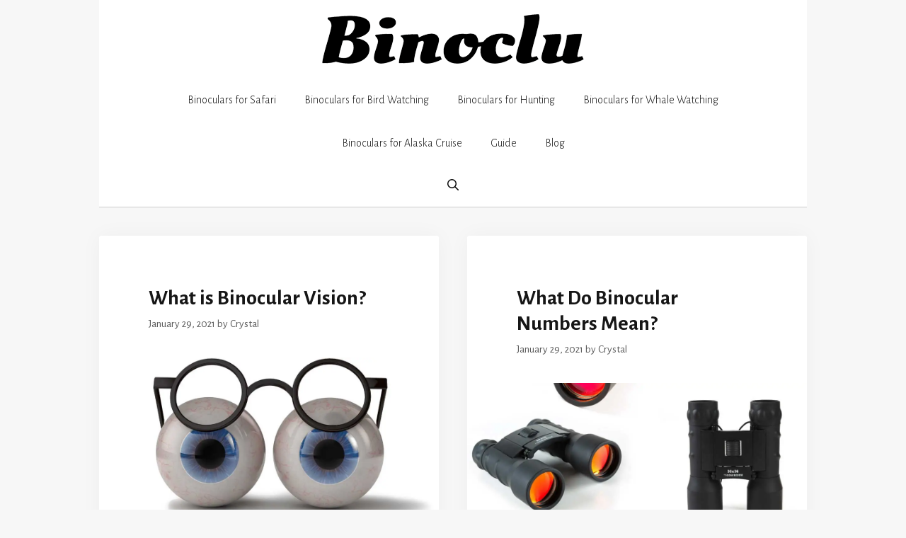

--- FILE ---
content_type: text/html; charset=UTF-8
request_url: https://binoclu.com/
body_size: 20102
content:
<!DOCTYPE html>
<html lang="en-US" prefix="og: https://ogp.me/ns#">
<head><!--[if IE]><![endif]-->
	<meta charset="UTF-8">
	<meta name="viewport" content="width=device-width, initial-scale=1">
<!-- Search Engine Optimization by Rank Math - https://rankmath.com/ -->
<title>Binoclu.com | Powerful Binoculars, Amazing Perspective!</title>
<meta name="description" content="If you are looking for top-notch tips, reviews, and guides for binoculars, you are on the right website. We publish in-depth guides and reviews for Powerful Binoculars for Great Optics!"/>
<meta name="robots" content="follow, index"/>
<link rel="canonical" href="https://binoclu.com/" />
<link rel="next" href="https://binoclu.com/page/2/" />
<meta property="og:locale" content="en_US" />
<meta property="og:type" content="website" />
<meta property="og:title" content="Binoclu.com | Powerful Binoculars, Amazing Perspective!" />
<meta property="og:description" content="If you are looking for top-notch tips, reviews, and guides for binoculars, you are on the right website. We publish in-depth guides and reviews for Powerful Binoculars for Great Optics!" />
<meta property="og:url" content="https://binoclu.com/" />
<meta property="og:site_name" content="Binoclu.com" />
<meta name="twitter:card" content="summary_large_image" />
<meta name="twitter:title" content="Binoclu.com | Powerful Binoculars, Amazing Perspective!" />
<meta name="twitter:description" content="If you are looking for top-notch tips, reviews, and guides for binoculars, you are on the right website. We publish in-depth guides and reviews for Powerful Binoculars for Great Optics!" />
<meta name="twitter:site" content="@BinocluC" />
<script type="application/ld+json" class="rank-math-schema">{"@context":"https://schema.org","@graph":[{"@type":"Person","@id":"https://binoclu.com/#person","name":"Crystal","sameAs":["https://www.facebook.com/Binoclu-105530178202856","https://twitter.com/BinocluC"],"image":{"@type":"ImageObject","@id":"https://binoclu.com/#logo","url":"https://binoclu.com/wp-content/uploads/2021/01/binoclu-logo.png","contentUrl":"https://binoclu.com/wp-content/uploads/2021/01/binoclu-logo.png","caption":"Crystal","inLanguage":"en-US","width":"370","height":"70"}},{"@type":"WebSite","@id":"https://binoclu.com/#website","url":"https://binoclu.com","name":"Crystal","publisher":{"@id":"https://binoclu.com/#person"},"inLanguage":"en-US","potentialAction":{"@type":"SearchAction","target":"https://binoclu.com/?s={search_term_string}","query-input":"required name=search_term_string"}},{"@type":"CollectionPage","@id":"https://binoclu.com/#webpage","url":"https://binoclu.com/","name":"Binoclu.com | Powerful Binoculars, Amazing Perspective!","about":{"@id":"https://binoclu.com/#person"},"isPartOf":{"@id":"https://binoclu.com/#website"},"inLanguage":"en-US"}]}</script>
<!-- /Rank Math WordPress SEO plugin -->

<link rel='dns-prefetch' href='//stats.wp.com' />
<link rel='dns-prefetch' href='//i0.wp.com' />
<link rel='dns-prefetch' href='//c0.wp.com' />
<link rel='dns-prefetch' href='//jetpack.wordpress.com' />
<link rel='dns-prefetch' href='//s0.wp.com' />
<link rel='dns-prefetch' href='//public-api.wordpress.com' />
<link rel='dns-prefetch' href='//0.gravatar.com' />
<link rel='dns-prefetch' href='//1.gravatar.com' />
<link rel='dns-prefetch' href='//2.gravatar.com' />
<link href='https://fonts.gstatic.com' crossorigin rel='preconnect' />
<link href='https://fonts.googleapis.com' crossorigin rel='preconnect' />
<link rel="alternate" type="application/rss+xml" title="Binoclu.com &raquo; Feed" href="https://binoclu.com/feed/" />
<link rel="alternate" type="application/rss+xml" title="Binoclu.com &raquo; Comments Feed" href="https://binoclu.com/comments/feed/" />
<style id='wp-img-auto-sizes-contain-inline-css'>
img:is([sizes=auto i],[sizes^="auto," i]){contain-intrinsic-size:3000px 1500px}
/*# sourceURL=wp-img-auto-sizes-contain-inline-css */
</style>
<link rel='stylesheet' id='generate-fonts-css' href='//fonts.googleapis.com/css?family=Alegreya+Sans:300,300italic,regular,italic,500,500italic,700,700italic,800' media='all' />
<style id='wp-emoji-styles-inline-css'>

	img.wp-smiley, img.emoji {
		display: inline !important;
		border: none !important;
		box-shadow: none !important;
		height: 1em !important;
		width: 1em !important;
		margin: 0 0.07em !important;
		vertical-align: -0.1em !important;
		background: none !important;
		padding: 0 !important;
	}
/*# sourceURL=wp-emoji-styles-inline-css */
</style>
<link rel='stylesheet' id='wp-block-library-css' href='https://c0.wp.com/c/6.9/wp-includes/css/dist/block-library/style.min.css' media='all' />
<style id='wp-block-library-inline-css'>
.has-text-align-justify{text-align:justify;}

/*# sourceURL=wp-block-library-inline-css */
</style><style id='global-styles-inline-css'>
:root{--wp--preset--aspect-ratio--square: 1;--wp--preset--aspect-ratio--4-3: 4/3;--wp--preset--aspect-ratio--3-4: 3/4;--wp--preset--aspect-ratio--3-2: 3/2;--wp--preset--aspect-ratio--2-3: 2/3;--wp--preset--aspect-ratio--16-9: 16/9;--wp--preset--aspect-ratio--9-16: 9/16;--wp--preset--color--black: #000000;--wp--preset--color--cyan-bluish-gray: #abb8c3;--wp--preset--color--white: #ffffff;--wp--preset--color--pale-pink: #f78da7;--wp--preset--color--vivid-red: #cf2e2e;--wp--preset--color--luminous-vivid-orange: #ff6900;--wp--preset--color--luminous-vivid-amber: #fcb900;--wp--preset--color--light-green-cyan: #7bdcb5;--wp--preset--color--vivid-green-cyan: #00d084;--wp--preset--color--pale-cyan-blue: #8ed1fc;--wp--preset--color--vivid-cyan-blue: #0693e3;--wp--preset--color--vivid-purple: #9b51e0;--wp--preset--color--contrast: var(--contrast);--wp--preset--color--contrast-2: var(--contrast-2);--wp--preset--color--contrast-3: var(--contrast-3);--wp--preset--color--base: var(--base);--wp--preset--color--base-2: var(--base-2);--wp--preset--color--base-3: var(--base-3);--wp--preset--color--accent: var(--accent);--wp--preset--gradient--vivid-cyan-blue-to-vivid-purple: linear-gradient(135deg,rgb(6,147,227) 0%,rgb(155,81,224) 100%);--wp--preset--gradient--light-green-cyan-to-vivid-green-cyan: linear-gradient(135deg,rgb(122,220,180) 0%,rgb(0,208,130) 100%);--wp--preset--gradient--luminous-vivid-amber-to-luminous-vivid-orange: linear-gradient(135deg,rgb(252,185,0) 0%,rgb(255,105,0) 100%);--wp--preset--gradient--luminous-vivid-orange-to-vivid-red: linear-gradient(135deg,rgb(255,105,0) 0%,rgb(207,46,46) 100%);--wp--preset--gradient--very-light-gray-to-cyan-bluish-gray: linear-gradient(135deg,rgb(238,238,238) 0%,rgb(169,184,195) 100%);--wp--preset--gradient--cool-to-warm-spectrum: linear-gradient(135deg,rgb(74,234,220) 0%,rgb(151,120,209) 20%,rgb(207,42,186) 40%,rgb(238,44,130) 60%,rgb(251,105,98) 80%,rgb(254,248,76) 100%);--wp--preset--gradient--blush-light-purple: linear-gradient(135deg,rgb(255,206,236) 0%,rgb(152,150,240) 100%);--wp--preset--gradient--blush-bordeaux: linear-gradient(135deg,rgb(254,205,165) 0%,rgb(254,45,45) 50%,rgb(107,0,62) 100%);--wp--preset--gradient--luminous-dusk: linear-gradient(135deg,rgb(255,203,112) 0%,rgb(199,81,192) 50%,rgb(65,88,208) 100%);--wp--preset--gradient--pale-ocean: linear-gradient(135deg,rgb(255,245,203) 0%,rgb(182,227,212) 50%,rgb(51,167,181) 100%);--wp--preset--gradient--electric-grass: linear-gradient(135deg,rgb(202,248,128) 0%,rgb(113,206,126) 100%);--wp--preset--gradient--midnight: linear-gradient(135deg,rgb(2,3,129) 0%,rgb(40,116,252) 100%);--wp--preset--font-size--small: 13px;--wp--preset--font-size--medium: 20px;--wp--preset--font-size--large: 36px;--wp--preset--font-size--x-large: 42px;--wp--preset--spacing--20: 0.44rem;--wp--preset--spacing--30: 0.67rem;--wp--preset--spacing--40: 1rem;--wp--preset--spacing--50: 1.5rem;--wp--preset--spacing--60: 2.25rem;--wp--preset--spacing--70: 3.38rem;--wp--preset--spacing--80: 5.06rem;--wp--preset--shadow--natural: 6px 6px 9px rgba(0, 0, 0, 0.2);--wp--preset--shadow--deep: 12px 12px 50px rgba(0, 0, 0, 0.4);--wp--preset--shadow--sharp: 6px 6px 0px rgba(0, 0, 0, 0.2);--wp--preset--shadow--outlined: 6px 6px 0px -3px rgb(255, 255, 255), 6px 6px rgb(0, 0, 0);--wp--preset--shadow--crisp: 6px 6px 0px rgb(0, 0, 0);}:where(.is-layout-flex){gap: 0.5em;}:where(.is-layout-grid){gap: 0.5em;}body .is-layout-flex{display: flex;}.is-layout-flex{flex-wrap: wrap;align-items: center;}.is-layout-flex > :is(*, div){margin: 0;}body .is-layout-grid{display: grid;}.is-layout-grid > :is(*, div){margin: 0;}:where(.wp-block-columns.is-layout-flex){gap: 2em;}:where(.wp-block-columns.is-layout-grid){gap: 2em;}:where(.wp-block-post-template.is-layout-flex){gap: 1.25em;}:where(.wp-block-post-template.is-layout-grid){gap: 1.25em;}.has-black-color{color: var(--wp--preset--color--black) !important;}.has-cyan-bluish-gray-color{color: var(--wp--preset--color--cyan-bluish-gray) !important;}.has-white-color{color: var(--wp--preset--color--white) !important;}.has-pale-pink-color{color: var(--wp--preset--color--pale-pink) !important;}.has-vivid-red-color{color: var(--wp--preset--color--vivid-red) !important;}.has-luminous-vivid-orange-color{color: var(--wp--preset--color--luminous-vivid-orange) !important;}.has-luminous-vivid-amber-color{color: var(--wp--preset--color--luminous-vivid-amber) !important;}.has-light-green-cyan-color{color: var(--wp--preset--color--light-green-cyan) !important;}.has-vivid-green-cyan-color{color: var(--wp--preset--color--vivid-green-cyan) !important;}.has-pale-cyan-blue-color{color: var(--wp--preset--color--pale-cyan-blue) !important;}.has-vivid-cyan-blue-color{color: var(--wp--preset--color--vivid-cyan-blue) !important;}.has-vivid-purple-color{color: var(--wp--preset--color--vivid-purple) !important;}.has-black-background-color{background-color: var(--wp--preset--color--black) !important;}.has-cyan-bluish-gray-background-color{background-color: var(--wp--preset--color--cyan-bluish-gray) !important;}.has-white-background-color{background-color: var(--wp--preset--color--white) !important;}.has-pale-pink-background-color{background-color: var(--wp--preset--color--pale-pink) !important;}.has-vivid-red-background-color{background-color: var(--wp--preset--color--vivid-red) !important;}.has-luminous-vivid-orange-background-color{background-color: var(--wp--preset--color--luminous-vivid-orange) !important;}.has-luminous-vivid-amber-background-color{background-color: var(--wp--preset--color--luminous-vivid-amber) !important;}.has-light-green-cyan-background-color{background-color: var(--wp--preset--color--light-green-cyan) !important;}.has-vivid-green-cyan-background-color{background-color: var(--wp--preset--color--vivid-green-cyan) !important;}.has-pale-cyan-blue-background-color{background-color: var(--wp--preset--color--pale-cyan-blue) !important;}.has-vivid-cyan-blue-background-color{background-color: var(--wp--preset--color--vivid-cyan-blue) !important;}.has-vivid-purple-background-color{background-color: var(--wp--preset--color--vivid-purple) !important;}.has-black-border-color{border-color: var(--wp--preset--color--black) !important;}.has-cyan-bluish-gray-border-color{border-color: var(--wp--preset--color--cyan-bluish-gray) !important;}.has-white-border-color{border-color: var(--wp--preset--color--white) !important;}.has-pale-pink-border-color{border-color: var(--wp--preset--color--pale-pink) !important;}.has-vivid-red-border-color{border-color: var(--wp--preset--color--vivid-red) !important;}.has-luminous-vivid-orange-border-color{border-color: var(--wp--preset--color--luminous-vivid-orange) !important;}.has-luminous-vivid-amber-border-color{border-color: var(--wp--preset--color--luminous-vivid-amber) !important;}.has-light-green-cyan-border-color{border-color: var(--wp--preset--color--light-green-cyan) !important;}.has-vivid-green-cyan-border-color{border-color: var(--wp--preset--color--vivid-green-cyan) !important;}.has-pale-cyan-blue-border-color{border-color: var(--wp--preset--color--pale-cyan-blue) !important;}.has-vivid-cyan-blue-border-color{border-color: var(--wp--preset--color--vivid-cyan-blue) !important;}.has-vivid-purple-border-color{border-color: var(--wp--preset--color--vivid-purple) !important;}.has-vivid-cyan-blue-to-vivid-purple-gradient-background{background: var(--wp--preset--gradient--vivid-cyan-blue-to-vivid-purple) !important;}.has-light-green-cyan-to-vivid-green-cyan-gradient-background{background: var(--wp--preset--gradient--light-green-cyan-to-vivid-green-cyan) !important;}.has-luminous-vivid-amber-to-luminous-vivid-orange-gradient-background{background: var(--wp--preset--gradient--luminous-vivid-amber-to-luminous-vivid-orange) !important;}.has-luminous-vivid-orange-to-vivid-red-gradient-background{background: var(--wp--preset--gradient--luminous-vivid-orange-to-vivid-red) !important;}.has-very-light-gray-to-cyan-bluish-gray-gradient-background{background: var(--wp--preset--gradient--very-light-gray-to-cyan-bluish-gray) !important;}.has-cool-to-warm-spectrum-gradient-background{background: var(--wp--preset--gradient--cool-to-warm-spectrum) !important;}.has-blush-light-purple-gradient-background{background: var(--wp--preset--gradient--blush-light-purple) !important;}.has-blush-bordeaux-gradient-background{background: var(--wp--preset--gradient--blush-bordeaux) !important;}.has-luminous-dusk-gradient-background{background: var(--wp--preset--gradient--luminous-dusk) !important;}.has-pale-ocean-gradient-background{background: var(--wp--preset--gradient--pale-ocean) !important;}.has-electric-grass-gradient-background{background: var(--wp--preset--gradient--electric-grass) !important;}.has-midnight-gradient-background{background: var(--wp--preset--gradient--midnight) !important;}.has-small-font-size{font-size: var(--wp--preset--font-size--small) !important;}.has-medium-font-size{font-size: var(--wp--preset--font-size--medium) !important;}.has-large-font-size{font-size: var(--wp--preset--font-size--large) !important;}.has-x-large-font-size{font-size: var(--wp--preset--font-size--x-large) !important;}
/*# sourceURL=global-styles-inline-css */
</style>

<style id='classic-theme-styles-inline-css'>
/*! This file is auto-generated */
.wp-block-button__link{color:#fff;background-color:#32373c;border-radius:9999px;box-shadow:none;text-decoration:none;padding:calc(.667em + 2px) calc(1.333em + 2px);font-size:1.125em}.wp-block-file__button{background:#32373c;color:#fff;text-decoration:none}
/*# sourceURL=/wp-includes/css/classic-themes.min.css */
</style>
<link rel='stylesheet' id='contact-form-7-css' href='https://binoclu.com/wp-content/plugins/contact-form-7/includes/css/styles.css?ver=5.8.7' media='all' />
<link rel='stylesheet' id='generate-widget-areas-css' href='https://binoclu.com/wp-content/themes/generatepress/assets/css/components/widget-areas.min.css?ver=3.4.0' media='all' />
<link rel='stylesheet' id='generate-style-css' href='https://binoclu.com/wp-content/themes/generatepress/assets/css/main.min.css?ver=3.4.0' media='all' />
<style id='generate-style-inline-css'>
.no-featured-image-padding .post-image {margin-left:-70px;margin-right:-70px;}.post-image-above-header .no-featured-image-padding .inside-article .post-image {margin-top:-70px;}@media (max-width:768px){.no-featured-image-padding .post-image {margin-left:-30px;margin-right:-30px;}.post-image-above-header .no-featured-image-padding .inside-article .post-image {margin-top:-30px;}}
.generate-columns {margin-bottom: 40px;padding-left: 40px;}.generate-columns-container {margin-left: -40px;}.page-header {margin-bottom: 40px;margin-left: 40px}.generate-columns-container > .paging-navigation {margin-left: 40px;}
body{background-color:#f7f7f7;color:#3a3a3a;}a{color:#1e73be;}a:hover, a:focus, a:active{color:#000000;}.grid-container{max-width:1000px;}.wp-block-group__inner-container{max-width:1000px;margin-left:auto;margin-right:auto;}.generate-back-to-top{font-size:20px;border-radius:3px;position:fixed;bottom:30px;right:30px;line-height:40px;width:40px;text-align:center;z-index:10;transition:opacity 300ms ease-in-out;opacity:0.1;transform:translateY(1000px);}.generate-back-to-top__show{opacity:1;transform:translateY(0);}.navigation-search{position:absolute;left:-99999px;pointer-events:none;visibility:hidden;z-index:20;width:100%;top:0;transition:opacity 100ms ease-in-out;opacity:0;}.navigation-search.nav-search-active{left:0;right:0;pointer-events:auto;visibility:visible;opacity:1;}.navigation-search input[type="search"]{outline:0;border:0;vertical-align:bottom;line-height:1;opacity:0.9;width:100%;z-index:20;border-radius:0;-webkit-appearance:none;height:60px;}.navigation-search input::-ms-clear{display:none;width:0;height:0;}.navigation-search input::-ms-reveal{display:none;width:0;height:0;}.navigation-search input::-webkit-search-decoration, .navigation-search input::-webkit-search-cancel-button, .navigation-search input::-webkit-search-results-button, .navigation-search input::-webkit-search-results-decoration{display:none;}.gen-sidebar-nav .navigation-search{top:auto;bottom:0;}:root{--contrast:#222222;--contrast-2:#575760;--contrast-3:#b2b2be;--base:#f0f0f0;--base-2:#f7f8f9;--base-3:#ffffff;--accent:#1e73be;}:root .has-contrast-color{color:var(--contrast);}:root .has-contrast-background-color{background-color:var(--contrast);}:root .has-contrast-2-color{color:var(--contrast-2);}:root .has-contrast-2-background-color{background-color:var(--contrast-2);}:root .has-contrast-3-color{color:var(--contrast-3);}:root .has-contrast-3-background-color{background-color:var(--contrast-3);}:root .has-base-color{color:var(--base);}:root .has-base-background-color{background-color:var(--base);}:root .has-base-2-color{color:var(--base-2);}:root .has-base-2-background-color{background-color:var(--base-2);}:root .has-base-3-color{color:var(--base-3);}:root .has-base-3-background-color{background-color:var(--base-3);}:root .has-accent-color{color:var(--accent);}:root .has-accent-background-color{background-color:var(--accent);}body, button, input, select, textarea{font-family:"Alegreya Sans", sans-serif;font-size:18px;}body{line-height:1.5;}.entry-content > [class*="wp-block-"]:not(:last-child):not(.wp-block-heading){margin-bottom:1.5em;}.main-navigation a, .menu-toggle{font-weight:300;font-size:16px;}.main-navigation .menu-bar-items{font-size:16px;}.main-navigation .main-nav ul ul li a{font-size:15px;}.sidebar .widget, .footer-widgets .widget{font-size:17px;}h1{font-weight:bold;font-size:55px;}h2{font-weight:bold;font-size:30px;}h3{font-size:20px;}h4{font-size:inherit;}h5{font-size:inherit;}@media (max-width:768px){.main-title{font-size:20px;}h1{font-size:30px;}h2{font-size:25px;}}.top-bar{background-color:#636363;color:#ffffff;}.top-bar a{color:#ffffff;}.top-bar a:hover{color:#303030;}.site-header{background-color:#ffffff;color:#3a3a3a;}.site-header a{color:#3a3a3a;}.main-title a,.main-title a:hover{color:#222222;}.site-description{color:#ffffff;}.mobile-menu-control-wrapper .menu-toggle,.mobile-menu-control-wrapper .menu-toggle:hover,.mobile-menu-control-wrapper .menu-toggle:focus,.has-inline-mobile-toggle #site-navigation.toggled{background-color:rgba(0, 0, 0, 0.02);}.main-navigation,.main-navigation ul ul{background-color:#ffffff;}.main-navigation .main-nav ul li a, .main-navigation .menu-toggle, .main-navigation .menu-bar-items{color:#0a0a0a;}.main-navigation .main-nav ul li:not([class*="current-menu-"]):hover > a, .main-navigation .main-nav ul li:not([class*="current-menu-"]):focus > a, .main-navigation .main-nav ul li.sfHover:not([class*="current-menu-"]) > a, .main-navigation .menu-bar-item:hover > a, .main-navigation .menu-bar-item.sfHover > a{color:#1e73be;}button.menu-toggle:hover,button.menu-toggle:focus{color:#0a0a0a;}.main-navigation .main-nav ul li[class*="current-menu-"] > a{color:#1e73be;}.navigation-search input[type="search"],.navigation-search input[type="search"]:active, .navigation-search input[type="search"]:focus, .main-navigation .main-nav ul li.search-item.active > a, .main-navigation .menu-bar-items .search-item.active > a{color:#1e73be;}.main-navigation ul ul{background-color:#3f3f3f;}.main-navigation .main-nav ul ul li a{color:#515151;}.main-navigation .main-nav ul ul li:not([class*="current-menu-"]):hover > a,.main-navigation .main-nav ul ul li:not([class*="current-menu-"]):focus > a, .main-navigation .main-nav ul ul li.sfHover:not([class*="current-menu-"]) > a{color:#7a8896;background-color:#4f4f4f;}.main-navigation .main-nav ul ul li[class*="current-menu-"] > a{color:#8f919e;background-color:#4f4f4f;}.separate-containers .inside-article, .separate-containers .comments-area, .separate-containers .page-header, .one-container .container, .separate-containers .paging-navigation, .inside-page-header{background-color:#ffffff;}.entry-title a{color:#161616;}.entry-title a:hover{color:#848484;}.entry-meta{color:#595959;}.entry-meta a{color:#595959;}.entry-meta a:hover{color:#0a0000;}.sidebar .widget{background-color:#ffffff;}.sidebar .widget .widget-title{color:#000000;}.footer-widgets{background-color:#ffffff;}.footer-widgets .widget-title{color:#000000;}.site-info{color:#0a0a0a;background-color:#ffffff;}.site-info a{color:#999999;}.site-info a:hover{color:#606060;}.footer-bar .widget_nav_menu .current-menu-item a{color:#606060;}input[type="text"],input[type="email"],input[type="url"],input[type="password"],input[type="search"],input[type="tel"],input[type="number"],textarea,select{color:#666666;background-color:#fafafa;border-color:#cccccc;}input[type="text"]:focus,input[type="email"]:focus,input[type="url"]:focus,input[type="password"]:focus,input[type="search"]:focus,input[type="tel"]:focus,input[type="number"]:focus,textarea:focus,select:focus{color:#666666;background-color:#ffffff;border-color:#bfbfbf;}button,html input[type="button"],input[type="reset"],input[type="submit"],a.button,a.wp-block-button__link:not(.has-background){color:#ffffff;background-color:#0a0a0a;}button:hover,html input[type="button"]:hover,input[type="reset"]:hover,input[type="submit"]:hover,a.button:hover,button:focus,html input[type="button"]:focus,input[type="reset"]:focus,input[type="submit"]:focus,a.button:focus,a.wp-block-button__link:not(.has-background):active,a.wp-block-button__link:not(.has-background):focus,a.wp-block-button__link:not(.has-background):hover{color:#ffffff;background-color:#444444;}a.generate-back-to-top{background-color:rgba( 0,0,0,0.4 );color:#ffffff;}a.generate-back-to-top:hover,a.generate-back-to-top:focus{background-color:rgba( 0,0,0,0.6 );color:#ffffff;}:root{--gp-search-modal-bg-color:var(--base-3);--gp-search-modal-text-color:var(--contrast);--gp-search-modal-overlay-bg-color:rgba(0,0,0,0.2);}@media (max-width: 768px){.main-navigation .menu-bar-item:hover > a, .main-navigation .menu-bar-item.sfHover > a{background:none;color:#0a0a0a;}}.inside-top-bar{padding:10px;}.nav-below-header .main-navigation .inside-navigation.grid-container, .nav-above-header .main-navigation .inside-navigation.grid-container{padding:0px 20px 0px 20px;}.separate-containers .inside-article, .separate-containers .comments-area, .separate-containers .page-header, .separate-containers .paging-navigation, .one-container .site-content, .inside-page-header{padding:70px;}.site-main .wp-block-group__inner-container{padding:70px;}.separate-containers .paging-navigation{padding-top:20px;padding-bottom:20px;}.entry-content .alignwide, body:not(.no-sidebar) .entry-content .alignfull{margin-left:-70px;width:calc(100% + 140px);max-width:calc(100% + 140px);}.one-container.right-sidebar .site-main,.one-container.both-right .site-main{margin-right:70px;}.one-container.left-sidebar .site-main,.one-container.both-left .site-main{margin-left:70px;}.one-container.both-sidebars .site-main{margin:0px 70px 0px 70px;}.sidebar .widget, .page-header, .widget-area .main-navigation, .site-main > *{margin-bottom:40px;}.separate-containers .site-main{margin:40px;}.both-right .inside-left-sidebar,.both-left .inside-left-sidebar{margin-right:20px;}.both-right .inside-right-sidebar,.both-left .inside-right-sidebar{margin-left:20px;}.one-container.archive .post:not(:last-child):not(.is-loop-template-item), .one-container.blog .post:not(:last-child):not(.is-loop-template-item){padding-bottom:70px;}.separate-containers .featured-image{margin-top:40px;}.separate-containers .inside-right-sidebar, .separate-containers .inside-left-sidebar{margin-top:40px;margin-bottom:40px;}.rtl .menu-item-has-children .dropdown-menu-toggle{padding-left:20px;}.rtl .main-navigation .main-nav ul li.menu-item-has-children > a{padding-right:20px;}.inside-site-info{padding:20px;}@media (max-width:768px){.separate-containers .inside-article, .separate-containers .comments-area, .separate-containers .page-header, .separate-containers .paging-navigation, .one-container .site-content, .inside-page-header{padding:30px;}.site-main .wp-block-group__inner-container{padding:30px;}.inside-site-info{padding-right:10px;padding-left:10px;}.entry-content .alignwide, body:not(.no-sidebar) .entry-content .alignfull{margin-left:-30px;width:calc(100% + 60px);max-width:calc(100% + 60px);}.one-container .site-main .paging-navigation{margin-bottom:40px;}}/* End cached CSS */.is-right-sidebar{width:25%;}.is-left-sidebar{width:25%;}.site-content .content-area{width:100%;}@media (max-width: 768px){.main-navigation .menu-toggle,.sidebar-nav-mobile:not(#sticky-placeholder){display:block;}.main-navigation ul,.gen-sidebar-nav,.main-navigation:not(.slideout-navigation):not(.toggled) .main-nav > ul,.has-inline-mobile-toggle #site-navigation .inside-navigation > *:not(.navigation-search):not(.main-nav){display:none;}.nav-align-right .inside-navigation,.nav-align-center .inside-navigation{justify-content:space-between;}}
.elementor-template-full-width .site-content{display:block;}
.navigation-branding .main-title{font-weight:bold;text-transform:none;font-size:25px;}@media (max-width: 768px){.navigation-branding .main-title{font-size:20px;}}
.main-navigation .main-nav ul li a,.menu-toggle,.main-navigation .mobile-bar-items a{transition: line-height 300ms ease}.main-navigation.toggled .main-nav > ul{background-color: #ffffff}.sticky-enabled .gen-sidebar-nav.is_stuck .main-navigation {margin-bottom: 0px;}.sticky-enabled .gen-sidebar-nav.is_stuck {z-index: 500;}.sticky-enabled .main-navigation.is_stuck {box-shadow: 0 2px 2px -2px rgba(0, 0, 0, .2);}.navigation-stick:not(.gen-sidebar-nav) {left: 0;right: 0;width: 100% !important;}.both-sticky-menu .main-navigation:not(#mobile-header).toggled .main-nav > ul,.mobile-sticky-menu .main-navigation:not(#mobile-header).toggled .main-nav > ul,.mobile-header-sticky #mobile-header.toggled .main-nav > ul {position: absolute;left: 0;right: 0;z-index: 999;}.nav-float-right .navigation-stick {width: 100% !important;left: 0;}.nav-float-right .navigation-stick .navigation-branding {margin-right: auto;}.main-navigation.has-sticky-branding:not(.grid-container) .inside-navigation:not(.grid-container) .navigation-branding{margin-left: 10px;}.main-navigation.navigation-stick.has-sticky-branding .inside-navigation.grid-container{padding-left:40px;padding-right:40px;}@media (max-width:768px){.main-navigation.navigation-stick.has-sticky-branding .inside-navigation.grid-container{padding-left:0;padding-right:0;}}
/*# sourceURL=generate-style-inline-css */
</style>
<link rel='stylesheet' id='tablepress-default-css' href='https://binoclu.com/wp-content/plugins/tablepress/css/build/default.css?ver=2.2.5' media='all' />
<link rel='stylesheet' id='generate-blog-css' href='https://binoclu.com/wp-content/plugins/gp-premium/blog/functions/css/style.min.css?ver=1.12.3' media='all' />
<link rel='stylesheet' id='generate-offside-css' href='https://binoclu.com/wp-content/plugins/gp-premium/menu-plus/functions/css/offside.min.css?ver=1.12.3' media='all' />
<style id='generate-offside-inline-css'>
.slideout-navigation.main-navigation .main-nav ul li a{font-weight:normal;text-transform:none;}.slideout-navigation, .slideout-navigation a{color:#0a0a0a;}.slideout-navigation button.slideout-exit{color:#0a0a0a;padding-left:20px;padding-right:20px;}.slide-opened nav.toggled .menu-toggle:before{display:none;}
/*# sourceURL=generate-offside-inline-css */
</style>
<link rel='stylesheet' id='generate-navigation-branding-css' href='https://binoclu.com/wp-content/plugins/gp-premium/menu-plus/functions/css/navigation-branding-flex.min.css?ver=1.12.3' media='all' />
<style id='generate-navigation-branding-inline-css'>
@media (max-width: 768px){.site-header, #site-navigation, #sticky-navigation{display:none !important;opacity:0.0;}#mobile-header{display:block !important;width:100% !important;}#mobile-header .main-nav > ul{display:none;}#mobile-header.toggled .main-nav > ul, #mobile-header .menu-toggle, #mobile-header .mobile-bar-items{display:block;}#mobile-header .main-nav{-ms-flex:0 0 100%;flex:0 0 100%;-webkit-box-ordinal-group:5;-ms-flex-order:4;order:4;}}.main-navigation.has-branding .inside-navigation.grid-container, .main-navigation.has-branding.grid-container .inside-navigation:not(.grid-container){padding:0px 70px 0px 70px;}.main-navigation.has-branding:not(.grid-container) .inside-navigation:not(.grid-container) .navigation-branding{margin-left:10px;}.main-navigation .sticky-navigation-logo, .main-navigation.navigation-stick .site-logo:not(.mobile-header-logo){display:none;}.main-navigation.navigation-stick .sticky-navigation-logo{display:block;}.navigation-branding img, .site-logo.mobile-header-logo img{height:60px;width:auto;}.navigation-branding .main-title{line-height:60px;}@media (max-width: 768px){.main-navigation.has-branding.nav-align-center .menu-bar-items, .main-navigation.has-sticky-branding.navigation-stick.nav-align-center .menu-bar-items{margin-left:auto;}.navigation-branding{margin-right:auto;margin-left:10px;}.navigation-branding .main-title, .mobile-header-navigation .site-logo{margin-left:10px;}.main-navigation.has-branding .inside-navigation.grid-container{padding:0px;}}
/*# sourceURL=generate-navigation-branding-inline-css */
</style>
<link rel='stylesheet' id='jetpack_css-css' href='https://c0.wp.com/p/jetpack/13.1.4/css/jetpack.css' media='all' />
<script src="https://c0.wp.com/c/6.9/wp-includes/js/jquery/jquery.min.js" id="jquery-core-js"></script>
<script src="https://c0.wp.com/c/6.9/wp-includes/js/jquery/jquery-migrate.min.js" id="jquery-migrate-js"></script>
<link rel="https://api.w.org/" href="https://binoclu.com/wp-json/" /><link rel="EditURI" type="application/rsd+xml" title="RSD" href="https://binoclu.com/xmlrpc.php?rsd" />
<meta name="generator" content="WordPress 6.9" />
	<style>img#wpstats{display:none}</style>
				<script>
			document.documentElement.className = document.documentElement.className.replace( 'no-js', 'js' );
		</script>
				<style>
			.no-js img.lazyload { display: none; }
			figure.wp-block-image img.lazyloading { min-width: 150px; }
							.lazyload, .lazyloading { opacity: 0; }
				.lazyloaded {
					opacity: 1;
					transition: opacity 400ms;
					transition-delay: 0ms;
				}
					</style>
		<meta name="generator" content="Elementor 3.19.2; features: e_optimized_assets_loading, additional_custom_breakpoints, block_editor_assets_optimize, e_image_loading_optimization; settings: css_print_method-external, google_font-enabled, font_display-auto">
<link rel="icon" href="https://i0.wp.com/binoclu.com/wp-content/uploads/2021/01/cropped-binoculars.png?fit=32%2C32&#038;ssl=1" sizes="32x32" />
<link rel="icon" href="https://i0.wp.com/binoclu.com/wp-content/uploads/2021/01/cropped-binoculars.png?fit=192%2C192&#038;ssl=1" sizes="192x192" />
<link rel="apple-touch-icon" href="https://i0.wp.com/binoclu.com/wp-content/uploads/2021/01/cropped-binoculars.png?fit=180%2C180&#038;ssl=1" />
<meta name="msapplication-TileImage" content="https://i0.wp.com/binoclu.com/wp-content/uploads/2021/01/cropped-binoculars.png?fit=270%2C270&#038;ssl=1" />
		<style id="wp-custom-css">
			/* GeneratePress Site CSS */ @media (min-width: 769px) {
	#site-navigation .inside-navigation {
		border-bottom: 1px solid rgba(0,0,0,0.2);
	}

	.header-wrap #site-navigation .inside-navigation {
		border-color: rgba(255,255,255,0.3);
	}
	
	.main-navigation .main-nav > ul > li > a {
		border-bottom: 1px solid transparent;
		transition: border-color 500ms ease, color 500ms ease;
	}

	.main-navigation .main-nav > ul {
		position: relative;
		bottom: -1px;
	}

	.main-navigation .main-nav > ul > li:hover > a,
	.main-navigation .main-nav > ul > li.sfHover > a,
	.main-navigation .main-nav > ul > li[class*="current-menu-"] > a {
		border-color: inherit;
	}
	
	.page-hero + #page {
    margin-top: -100px;
	}
}

.inside-article, .sidebar .widget, .comments-area {
    box-shadow: 0 0 30px rgba(0, 0, 0, 0.04);
	transition: box-shadow 500ms ease;
	border-radius: 3px;
}

.inside-article:hover, .sidebar .widget:hover, .comments-area:hover {
    box-shadow: 0 0 30px rgba(0, 0, 0, 0.1);
}

.no-sidebar:not(.generate-columns-activated) .inside-article > *, .no-sidebar #comments {
    max-width: 700px;
    margin-left: auto;
    margin-right: auto;
}

.separate-containers .paging-navigation {
	padding: 0;
	background: none;
}

.nav-links > * {
	padding: 10px 15px;
	border-radius: 3px;
}

.nav-links > a {
	background: rgba(0,0,0,0.9);
	color: #fff;
}

.site-info {
	border-top: 1px solid rgba(0,0,0,0.2);
}

button, html input[type="button"], input[type="reset"], input[type="submit"], a.button, a.button:visited, .wp-block-button__link:not(.has-background) {
	border-radius: 3px;
}

.site-branding,
.navigation-branding {
	background: rgba(0,0,0,0.8);
	display: inline-block;
	padding: 10px 30px;
	border-radius: 3px;
	transition: background 500ms ease;
}

.navigation-branding {
	padding: 10px;
}

.navigation-branding .main-title {
	line-height: normal;
}

.site-branding:hover {
	background: rgba(0,0,0,0.5);
}

.slide-opened .header-wrap #mobile-header {
	background-color: transparent;
}

@media (max-width: 768px) {
	#page {
		margin: -75px 15px 0 15px;
	}
} /* End GeneratePress Site CSS */		</style>
		</head>

<body class="home blog wp-custom-logo wp-embed-responsive wp-theme-generatepress post-image-below-header post-image-aligned-center generate-columns-activated slideout-enabled slideout-mobile sticky-menu-slide sticky-enabled desktop-sticky-menu mobile-header mobile-header-logo mobile-header-sticky no-sidebar nav-below-header separate-containers nav-search-enabled header-aligned-center dropdown-hover elementor-default elementor-kit-139" itemtype="https://schema.org/Blog" itemscope>
	<a class="screen-reader-text skip-link" href="#content" title="Skip to content">Skip to content</a>		<header class="site-header grid-container" id="masthead" aria-label="Site"  itemtype="https://schema.org/WPHeader" itemscope>
			<div class="inside-header grid-container">
				<div class="site-logo">
					<a href="https://binoclu.com/" rel="home">
						<img   alt="Binoclu.com"  data-srcset="https://i0.wp.com/binoclu.com/wp-content/uploads/2021/01/binoclu-logo.png?fit=370%2C70&#038;ssl=1 1x, https://binoclu.com/wp-content/uploads/2021/01/binoclu-logo.png 2x" width="370" height="70" data-src="https://i0.wp.com/binoclu.com/wp-content/uploads/2021/01/binoclu-logo.png?fit=370%2C70&#038;ssl=1" class="header-image is-logo-image lazyload" src="[data-uri]" /><noscript><img  class="header-image is-logo-image" alt="Binoclu.com" src="https://i0.wp.com/binoclu.com/wp-content/uploads/2021/01/binoclu-logo.png?fit=370%2C70&#038;ssl=1" srcset="https://i0.wp.com/binoclu.com/wp-content/uploads/2021/01/binoclu-logo.png?fit=370%2C70&#038;ssl=1 1x, https://binoclu.com/wp-content/uploads/2021/01/binoclu-logo.png 2x" width="370" height="70" /></noscript>
					</a>
				</div>			</div>
		</header>
				<nav id="mobile-header" data-auto-hide-sticky=&quot;true&quot; class="main-navigation mobile-header-navigation has-branding has-sticky-branding has-menu-bar-items" itemtype="https://schema.org/SiteNavigationElement" itemscope>
			<div class="inside-navigation grid-container grid-parent">
				<form method="get" class="search-form navigation-search" action="https://binoclu.com/">
					<input type="search" class="search-field" value="" name="s" title="Search" />
				</form><div class="site-logo mobile-header-logo">
						<a href="https://binoclu.com/" title="Binoclu.com" rel="home">
							<img  alt="Binoclu.com"  data-src="https://binoclu.com/wp-content/uploads/2021/01/binoclu-logo.png" class="is-logo-image lazyload" src="[data-uri]" /><noscript><img src="https://binoclu.com/wp-content/uploads/2021/01/binoclu-logo.png" alt="Binoclu.com" class="is-logo-image" /></noscript>
						</a>
					</div>					<button class="menu-toggle" aria-controls="mobile-menu" aria-expanded="false">
						<span class="gp-icon icon-menu-bars"><svg viewBox="0 0 512 512" aria-hidden="true" xmlns="http://www.w3.org/2000/svg" width="1em" height="1em"><path d="M0 96c0-13.255 10.745-24 24-24h464c13.255 0 24 10.745 24 24s-10.745 24-24 24H24c-13.255 0-24-10.745-24-24zm0 160c0-13.255 10.745-24 24-24h464c13.255 0 24 10.745 24 24s-10.745 24-24 24H24c-13.255 0-24-10.745-24-24zm0 160c0-13.255 10.745-24 24-24h464c13.255 0 24 10.745 24 24s-10.745 24-24 24H24c-13.255 0-24-10.745-24-24z" /></svg><svg viewBox="0 0 512 512" aria-hidden="true" xmlns="http://www.w3.org/2000/svg" width="1em" height="1em"><path d="M71.029 71.029c9.373-9.372 24.569-9.372 33.942 0L256 222.059l151.029-151.03c9.373-9.372 24.569-9.372 33.942 0 9.372 9.373 9.372 24.569 0 33.942L289.941 256l151.03 151.029c9.372 9.373 9.372 24.569 0 33.942-9.373 9.372-24.569 9.372-33.942 0L256 289.941l-151.029 151.03c-9.373 9.372-24.569 9.372-33.942 0-9.372-9.373-9.372-24.569 0-33.942L222.059 256 71.029 104.971c-9.372-9.373-9.372-24.569 0-33.942z" /></svg></span><span class="mobile-menu">Menu</span>					</button>
					<div id="mobile-menu" class="main-nav"><ul id="menu-main-mellow" class=" menu sf-menu"><li id="menu-item-119" class="menu-item menu-item-type-post_type menu-item-object-page menu-item-119"><a href="https://binoclu.com/best-binoculars-for-safari/">Binoculars for Safari</a></li>
<li id="menu-item-122" class="menu-item menu-item-type-post_type menu-item-object-page menu-item-122"><a href="https://binoclu.com/best-binoculars-for-bird-watching/">Binoculars for Bird Watching</a></li>
<li id="menu-item-125" class="menu-item menu-item-type-post_type menu-item-object-page menu-item-125"><a href="https://binoclu.com/best-binoculars-for-elk-and-deer-hunting/">Binoculars for Hunting</a></li>
<li id="menu-item-131" class="menu-item menu-item-type-post_type menu-item-object-page menu-item-131"><a href="https://binoclu.com/best-binoculars-for-whale-watching/">Binoculars for Whale Watching</a></li>
<li id="menu-item-134" class="menu-item menu-item-type-post_type menu-item-object-page menu-item-134"><a href="https://binoclu.com/best-binoculars-for-alaska-cruise/">Binoculars for Alaska Cruise</a></li>
<li id="menu-item-149" class="menu-item menu-item-type-taxonomy menu-item-object-category menu-item-149"><a href="https://binoclu.com/guide/">Guide</a></li>
<li id="menu-item-547" class="menu-item menu-item-type-taxonomy menu-item-object-category menu-item-547"><a href="https://binoclu.com/blog/">Blog</a></li>
</ul></div><div class="menu-bar-items"><span class="menu-bar-item search-item"><a aria-label="Open Search Bar" href="#"><span class="gp-icon icon-search"><svg viewBox="0 0 512 512" aria-hidden="true" xmlns="http://www.w3.org/2000/svg" width="1em" height="1em"><path fill-rule="evenodd" clip-rule="evenodd" d="M208 48c-88.366 0-160 71.634-160 160s71.634 160 160 160 160-71.634 160-160S296.366 48 208 48zM0 208C0 93.125 93.125 0 208 0s208 93.125 208 208c0 48.741-16.765 93.566-44.843 129.024l133.826 134.018c9.366 9.379 9.355 24.575-.025 33.941-9.379 9.366-24.575 9.355-33.941-.025L337.238 370.987C301.747 399.167 256.839 416 208 416 93.125 416 0 322.875 0 208z" /></svg><svg viewBox="0 0 512 512" aria-hidden="true" xmlns="http://www.w3.org/2000/svg" width="1em" height="1em"><path d="M71.029 71.029c9.373-9.372 24.569-9.372 33.942 0L256 222.059l151.029-151.03c9.373-9.372 24.569-9.372 33.942 0 9.372 9.373 9.372 24.569 0 33.942L289.941 256l151.03 151.029c9.372 9.373 9.372 24.569 0 33.942-9.373 9.372-24.569 9.372-33.942 0L256 289.941l-151.029 151.03c-9.373 9.372-24.569 9.372-33.942 0-9.372-9.373-9.372-24.569 0-33.942L222.059 256 71.029 104.971c-9.372-9.373-9.372-24.569 0-33.942z" /></svg></span></a></span></div>			</div><!-- .inside-navigation -->
		</nav><!-- #site-navigation -->
				<nav class="auto-hide-sticky has-sticky-branding main-navigation grid-container nav-align-center has-menu-bar-items sub-menu-right" id="site-navigation" aria-label="Primary"  itemtype="https://schema.org/SiteNavigationElement" itemscope>
			<div class="inside-navigation grid-container">
				<div class="navigation-branding"><div class="sticky-navigation-logo">
					<a href="https://binoclu.com/" title="Binoclu.com" rel="home">
						<img   alt="Binoclu.com" data-src="https://binoclu.com/wp-content/uploads/2021/01/binoclu-logo.png" class="is-logo-image lazyload" src="[data-uri]" /><noscript><img src="https://binoclu.com/wp-content/uploads/2021/01/binoclu-logo.png" class="is-logo-image" alt="Binoclu.com" /></noscript>
					</a>
				</div></div><form method="get" class="search-form navigation-search" action="https://binoclu.com/">
					<input type="search" class="search-field" value="" name="s" title="Search" />
				</form>				<button class="menu-toggle" aria-controls="primary-menu" aria-expanded="false">
					<span class="gp-icon icon-menu-bars"><svg viewBox="0 0 512 512" aria-hidden="true" xmlns="http://www.w3.org/2000/svg" width="1em" height="1em"><path d="M0 96c0-13.255 10.745-24 24-24h464c13.255 0 24 10.745 24 24s-10.745 24-24 24H24c-13.255 0-24-10.745-24-24zm0 160c0-13.255 10.745-24 24-24h464c13.255 0 24 10.745 24 24s-10.745 24-24 24H24c-13.255 0-24-10.745-24-24zm0 160c0-13.255 10.745-24 24-24h464c13.255 0 24 10.745 24 24s-10.745 24-24 24H24c-13.255 0-24-10.745-24-24z" /></svg><svg viewBox="0 0 512 512" aria-hidden="true" xmlns="http://www.w3.org/2000/svg" width="1em" height="1em"><path d="M71.029 71.029c9.373-9.372 24.569-9.372 33.942 0L256 222.059l151.029-151.03c9.373-9.372 24.569-9.372 33.942 0 9.372 9.373 9.372 24.569 0 33.942L289.941 256l151.03 151.029c9.372 9.373 9.372 24.569 0 33.942-9.373 9.372-24.569 9.372-33.942 0L256 289.941l-151.029 151.03c-9.373 9.372-24.569 9.372-33.942 0-9.372-9.373-9.372-24.569 0-33.942L222.059 256 71.029 104.971c-9.372-9.373-9.372-24.569 0-33.942z" /></svg></span><span class="mobile-menu">Menu</span>				</button>
				<div id="primary-menu" class="main-nav"><ul id="menu-main-mellow-1" class=" menu sf-menu"><li class="menu-item menu-item-type-post_type menu-item-object-page menu-item-119"><a href="https://binoclu.com/best-binoculars-for-safari/">Binoculars for Safari</a></li>
<li class="menu-item menu-item-type-post_type menu-item-object-page menu-item-122"><a href="https://binoclu.com/best-binoculars-for-bird-watching/">Binoculars for Bird Watching</a></li>
<li class="menu-item menu-item-type-post_type menu-item-object-page menu-item-125"><a href="https://binoclu.com/best-binoculars-for-elk-and-deer-hunting/">Binoculars for Hunting</a></li>
<li class="menu-item menu-item-type-post_type menu-item-object-page menu-item-131"><a href="https://binoclu.com/best-binoculars-for-whale-watching/">Binoculars for Whale Watching</a></li>
<li class="menu-item menu-item-type-post_type menu-item-object-page menu-item-134"><a href="https://binoclu.com/best-binoculars-for-alaska-cruise/">Binoculars for Alaska Cruise</a></li>
<li class="menu-item menu-item-type-taxonomy menu-item-object-category menu-item-149"><a href="https://binoclu.com/guide/">Guide</a></li>
<li class="menu-item menu-item-type-taxonomy menu-item-object-category menu-item-547"><a href="https://binoclu.com/blog/">Blog</a></li>
</ul></div><div class="menu-bar-items"><span class="menu-bar-item search-item"><a aria-label="Open Search Bar" href="#"><span class="gp-icon icon-search"><svg viewBox="0 0 512 512" aria-hidden="true" xmlns="http://www.w3.org/2000/svg" width="1em" height="1em"><path fill-rule="evenodd" clip-rule="evenodd" d="M208 48c-88.366 0-160 71.634-160 160s71.634 160 160 160 160-71.634 160-160S296.366 48 208 48zM0 208C0 93.125 93.125 0 208 0s208 93.125 208 208c0 48.741-16.765 93.566-44.843 129.024l133.826 134.018c9.366 9.379 9.355 24.575-.025 33.941-9.379 9.366-24.575 9.355-33.941-.025L337.238 370.987C301.747 399.167 256.839 416 208 416 93.125 416 0 322.875 0 208z" /></svg><svg viewBox="0 0 512 512" aria-hidden="true" xmlns="http://www.w3.org/2000/svg" width="1em" height="1em"><path d="M71.029 71.029c9.373-9.372 24.569-9.372 33.942 0L256 222.059l151.029-151.03c9.373-9.372 24.569-9.372 33.942 0 9.372 9.373 9.372 24.569 0 33.942L289.941 256l151.03 151.029c9.372 9.373 9.372 24.569 0 33.942-9.373 9.372-24.569 9.372-33.942 0L256 289.941l-151.029 151.03c-9.373 9.372-24.569 9.372-33.942 0-9.372-9.373-9.372-24.569 0-33.942L222.059 256 71.029 104.971c-9.372-9.373-9.372-24.569 0-33.942z" /></svg></span></a></span></div>			</div>
		</nav>
		
	<div class="site grid-container container hfeed" id="page">
				<div class="site-content" id="content">
			
	<div class="content-area" id="primary">
		<main class="site-main" id="main">
			<div class="generate-columns-container "><article id="post-899" class="post-899 post type-post status-publish format-standard has-post-thumbnail hentry category-blog generate-columns tablet-grid-50 mobile-grid-100 grid-parent grid-50 no-featured-image-padding" itemtype="https://schema.org/CreativeWork" itemscope>
	<div class="inside-article">
					<header class="entry-header">
				<h2 class="entry-title" itemprop="headline"><a href="https://binoclu.com/what-is-binocular-vision/" rel="bookmark">What is Binocular Vision?</a></h2>		<div class="entry-meta">
			<span class="posted-on"><time class="entry-date published" datetime="2021-01-29T19:16:30+00:00" itemprop="datePublished">January 29, 2021</time></span> <span class="byline">by <span class="author vcard" itemprop="author" itemtype="https://schema.org/Person" itemscope><a class="url fn n" href="https://binoclu.com/author/crystal/" title="View all posts by Crystal" rel="author" itemprop="url"><span class="author-name" itemprop="name">Crystal</span></a></span></span> 		</div>
					</header>
			<div class="post-image">
						
						<a href="https://binoclu.com/what-is-binocular-vision/">
							<img fetchpriority="high" width="1080" height="520"   alt="What is Binocular Vision" itemprop="image" decoding="async" data-srcset="https://i0.wp.com/binoclu.com/wp-content/uploads/2021/01/What-is-Binocular-Vision.jpg?w=1080&amp;ssl=1 1080w, https://i0.wp.com/binoclu.com/wp-content/uploads/2021/01/What-is-Binocular-Vision.jpg?resize=300%2C144&amp;ssl=1 300w, https://i0.wp.com/binoclu.com/wp-content/uploads/2021/01/What-is-Binocular-Vision.jpg?resize=1024%2C493&amp;ssl=1 1024w, https://i0.wp.com/binoclu.com/wp-content/uploads/2021/01/What-is-Binocular-Vision.jpg?resize=768%2C370&amp;ssl=1 768w"  data-attachment-id="900" data-permalink="https://binoclu.com/what-is-binocular-vision/what-is-binocular-vision/#main" data-orig-file="https://i0.wp.com/binoclu.com/wp-content/uploads/2021/01/What-is-Binocular-Vision.jpg?fit=1080%2C520&amp;ssl=1" data-orig-size="1080,520" data-comments-opened="1" data-image-meta="{&quot;aperture&quot;:&quot;0&quot;,&quot;credit&quot;:&quot;&quot;,&quot;camera&quot;:&quot;&quot;,&quot;caption&quot;:&quot;&quot;,&quot;created_timestamp&quot;:&quot;0&quot;,&quot;copyright&quot;:&quot;&quot;,&quot;focal_length&quot;:&quot;0&quot;,&quot;iso&quot;:&quot;0&quot;,&quot;shutter_speed&quot;:&quot;0&quot;,&quot;title&quot;:&quot;&quot;,&quot;orientation&quot;:&quot;0&quot;}" data-image-title="What-is-Binocular-Vision" data-image-description="" data-image-caption="" data-medium-file="https://i0.wp.com/binoclu.com/wp-content/uploads/2021/01/What-is-Binocular-Vision.jpg?fit=300%2C144&amp;ssl=1" data-large-file="https://i0.wp.com/binoclu.com/wp-content/uploads/2021/01/What-is-Binocular-Vision.jpg?fit=1000%2C481&amp;ssl=1" title="What is Binocular Vision? 1" data-src="https://i0.wp.com/binoclu.com/wp-content/uploads/2021/01/What-is-Binocular-Vision.jpg?fit=1080%2C520&amp;ssl=1" data-sizes="(max-width: 1080px) 100vw, 1080px" class="attachment-full size-full wp-post-image lazyload" src="[data-uri]"><noscript><img fetchpriority="high" width="1080" height="520" src="https://i0.wp.com/binoclu.com/wp-content/uploads/2021/01/What-is-Binocular-Vision.jpg?fit=1080%2C520&amp;ssl=1" class="attachment-full size-full wp-post-image" alt="What is Binocular Vision" itemprop="image" decoding="async" srcset="https://i0.wp.com/binoclu.com/wp-content/uploads/2021/01/What-is-Binocular-Vision.jpg?w=1080&amp;ssl=1 1080w, https://i0.wp.com/binoclu.com/wp-content/uploads/2021/01/What-is-Binocular-Vision.jpg?resize=300%2C144&amp;ssl=1 300w, https://i0.wp.com/binoclu.com/wp-content/uploads/2021/01/What-is-Binocular-Vision.jpg?resize=1024%2C493&amp;ssl=1 1024w, https://i0.wp.com/binoclu.com/wp-content/uploads/2021/01/What-is-Binocular-Vision.jpg?resize=768%2C370&amp;ssl=1 768w" sizes="(max-width: 1080px) 100vw, 1080px" data-attachment-id="900" data-permalink="https://binoclu.com/what-is-binocular-vision/what-is-binocular-vision/#main" data-orig-file="https://i0.wp.com/binoclu.com/wp-content/uploads/2021/01/What-is-Binocular-Vision.jpg?fit=1080%2C520&amp;ssl=1" data-orig-size="1080,520" data-comments-opened="1" data-image-meta="{&quot;aperture&quot;:&quot;0&quot;,&quot;credit&quot;:&quot;&quot;,&quot;camera&quot;:&quot;&quot;,&quot;caption&quot;:&quot;&quot;,&quot;created_timestamp&quot;:&quot;0&quot;,&quot;copyright&quot;:&quot;&quot;,&quot;focal_length&quot;:&quot;0&quot;,&quot;iso&quot;:&quot;0&quot;,&quot;shutter_speed&quot;:&quot;0&quot;,&quot;title&quot;:&quot;&quot;,&quot;orientation&quot;:&quot;0&quot;}" data-image-title="What-is-Binocular-Vision" data-image-description="" data-image-caption="" data-medium-file="https://i0.wp.com/binoclu.com/wp-content/uploads/2021/01/What-is-Binocular-Vision.jpg?fit=300%2C144&amp;ssl=1" data-large-file="https://i0.wp.com/binoclu.com/wp-content/uploads/2021/01/What-is-Binocular-Vision.jpg?fit=1000%2C481&amp;ssl=1" title="What is Binocular Vision? 1"></noscript>
						</a>
					</div>
			<div class="entry-summary" itemprop="text">
				<p>Every now and then, we get asked questions from our readers about topics they’ll like to know more about, especially as it relates to binoculars. Recently, we’ve seen a trend in this that indicates a &#8230; </p>
<p class="read-more-container"><a title="What is Binocular Vision?" class="read-more button" href="https://binoclu.com/what-is-binocular-vision/#more-899">Read more<span class="screen-reader-text">What is Binocular Vision?</span></a></p>
			</div>

				<footer class="entry-meta" aria-label="Entry meta">
			<span class="cat-links"><span class="gp-icon icon-categories"><svg viewBox="0 0 512 512" aria-hidden="true" xmlns="http://www.w3.org/2000/svg" width="1em" height="1em"><path d="M0 112c0-26.51 21.49-48 48-48h110.014a48 48 0 0143.592 27.907l12.349 26.791A16 16 0 00228.486 128H464c26.51 0 48 21.49 48 48v224c0 26.51-21.49 48-48 48H48c-26.51 0-48-21.49-48-48V112z" /></svg></span><span class="screen-reader-text">Categories </span><a href="https://binoclu.com/blog/" rel="category tag">Blog</a></span> 		</footer>
			</div>
</article>
<article id="post-893" class="post-893 post type-post status-publish format-standard has-post-thumbnail hentry category-blog generate-columns tablet-grid-50 mobile-grid-100 grid-parent grid-50 no-featured-image-padding" itemtype="https://schema.org/CreativeWork" itemscope>
	<div class="inside-article">
					<header class="entry-header">
				<h2 class="entry-title" itemprop="headline"><a href="https://binoclu.com/what-do-binocular-numbers-mean/" rel="bookmark">What Do Binocular Numbers Mean?</a></h2>		<div class="entry-meta">
			<span class="posted-on"><time class="entry-date published" datetime="2021-01-29T18:54:16+00:00" itemprop="datePublished">January 29, 2021</time></span> <span class="byline">by <span class="author vcard" itemprop="author" itemtype="https://schema.org/Person" itemscope><a class="url fn n" href="https://binoclu.com/author/crystal/" title="View all posts by Crystal" rel="author" itemprop="url"><span class="author-name" itemprop="name">Crystal</span></a></span></span> 		</div>
					</header>
			<div class="post-image">
						
						<a href="https://binoclu.com/what-do-binocular-numbers-mean/">
							<img width="1080" height="520"   alt="What Do Binocular Numbers Mean" itemprop="image" decoding="async" data-srcset="https://i0.wp.com/binoclu.com/wp-content/uploads/2021/01/What-Do-Binocular-Numbers-Mean.jpg?w=1080&amp;ssl=1 1080w, https://i0.wp.com/binoclu.com/wp-content/uploads/2021/01/What-Do-Binocular-Numbers-Mean.jpg?resize=300%2C144&amp;ssl=1 300w, https://i0.wp.com/binoclu.com/wp-content/uploads/2021/01/What-Do-Binocular-Numbers-Mean.jpg?resize=1024%2C493&amp;ssl=1 1024w, https://i0.wp.com/binoclu.com/wp-content/uploads/2021/01/What-Do-Binocular-Numbers-Mean.jpg?resize=768%2C370&amp;ssl=1 768w"  data-attachment-id="894" data-permalink="https://binoclu.com/what-do-binocular-numbers-mean/what-do-binocular-numbers-mean/#main" data-orig-file="https://i0.wp.com/binoclu.com/wp-content/uploads/2021/01/What-Do-Binocular-Numbers-Mean.jpg?fit=1080%2C520&amp;ssl=1" data-orig-size="1080,520" data-comments-opened="1" data-image-meta="{&quot;aperture&quot;:&quot;0&quot;,&quot;credit&quot;:&quot;&quot;,&quot;camera&quot;:&quot;&quot;,&quot;caption&quot;:&quot;&quot;,&quot;created_timestamp&quot;:&quot;0&quot;,&quot;copyright&quot;:&quot;&quot;,&quot;focal_length&quot;:&quot;0&quot;,&quot;iso&quot;:&quot;0&quot;,&quot;shutter_speed&quot;:&quot;0&quot;,&quot;title&quot;:&quot;&quot;,&quot;orientation&quot;:&quot;0&quot;}" data-image-title="What-Do-Binocular-Numbers-Mean" data-image-description="" data-image-caption="" data-medium-file="https://i0.wp.com/binoclu.com/wp-content/uploads/2021/01/What-Do-Binocular-Numbers-Mean.jpg?fit=300%2C144&amp;ssl=1" data-large-file="https://i0.wp.com/binoclu.com/wp-content/uploads/2021/01/What-Do-Binocular-Numbers-Mean.jpg?fit=1000%2C481&amp;ssl=1" title="What Do Binocular Numbers Mean? 3" data-src="https://i0.wp.com/binoclu.com/wp-content/uploads/2021/01/What-Do-Binocular-Numbers-Mean.jpg?fit=1080%2C520&amp;ssl=1" data-sizes="(max-width: 1080px) 100vw, 1080px" class="attachment-full size-full wp-post-image lazyload" src="[data-uri]"><noscript><img width="1080" height="520" src="https://i0.wp.com/binoclu.com/wp-content/uploads/2021/01/What-Do-Binocular-Numbers-Mean.jpg?fit=1080%2C520&amp;ssl=1" class="attachment-full size-full wp-post-image" alt="What Do Binocular Numbers Mean" itemprop="image" decoding="async" srcset="https://i0.wp.com/binoclu.com/wp-content/uploads/2021/01/What-Do-Binocular-Numbers-Mean.jpg?w=1080&amp;ssl=1 1080w, https://i0.wp.com/binoclu.com/wp-content/uploads/2021/01/What-Do-Binocular-Numbers-Mean.jpg?resize=300%2C144&amp;ssl=1 300w, https://i0.wp.com/binoclu.com/wp-content/uploads/2021/01/What-Do-Binocular-Numbers-Mean.jpg?resize=1024%2C493&amp;ssl=1 1024w, https://i0.wp.com/binoclu.com/wp-content/uploads/2021/01/What-Do-Binocular-Numbers-Mean.jpg?resize=768%2C370&amp;ssl=1 768w" sizes="(max-width: 1080px) 100vw, 1080px" data-attachment-id="894" data-permalink="https://binoclu.com/what-do-binocular-numbers-mean/what-do-binocular-numbers-mean/#main" data-orig-file="https://i0.wp.com/binoclu.com/wp-content/uploads/2021/01/What-Do-Binocular-Numbers-Mean.jpg?fit=1080%2C520&amp;ssl=1" data-orig-size="1080,520" data-comments-opened="1" data-image-meta="{&quot;aperture&quot;:&quot;0&quot;,&quot;credit&quot;:&quot;&quot;,&quot;camera&quot;:&quot;&quot;,&quot;caption&quot;:&quot;&quot;,&quot;created_timestamp&quot;:&quot;0&quot;,&quot;copyright&quot;:&quot;&quot;,&quot;focal_length&quot;:&quot;0&quot;,&quot;iso&quot;:&quot;0&quot;,&quot;shutter_speed&quot;:&quot;0&quot;,&quot;title&quot;:&quot;&quot;,&quot;orientation&quot;:&quot;0&quot;}" data-image-title="What-Do-Binocular-Numbers-Mean" data-image-description="" data-image-caption="" data-medium-file="https://i0.wp.com/binoclu.com/wp-content/uploads/2021/01/What-Do-Binocular-Numbers-Mean.jpg?fit=300%2C144&amp;ssl=1" data-large-file="https://i0.wp.com/binoclu.com/wp-content/uploads/2021/01/What-Do-Binocular-Numbers-Mean.jpg?fit=1000%2C481&amp;ssl=1" title="What Do Binocular Numbers Mean? 3"></noscript>
						</a>
					</div>
			<div class="entry-summary" itemprop="text">
				<p>If you’re new to binoculars, you probably are wondering what binocular numbers mean. This is understandable since you want to choose the best binoculars with the right specifications so you can see the world around &#8230; </p>
<p class="read-more-container"><a title="What Do Binocular Numbers Mean?" class="read-more button" href="https://binoclu.com/what-do-binocular-numbers-mean/#more-893">Read more<span class="screen-reader-text">What Do Binocular Numbers Mean?</span></a></p>
			</div>

				<footer class="entry-meta" aria-label="Entry meta">
			<span class="cat-links"><span class="gp-icon icon-categories"><svg viewBox="0 0 512 512" aria-hidden="true" xmlns="http://www.w3.org/2000/svg" width="1em" height="1em"><path d="M0 112c0-26.51 21.49-48 48-48h110.014a48 48 0 0143.592 27.907l12.349 26.791A16 16 0 00228.486 128H464c26.51 0 48 21.49 48 48v224c0 26.51-21.49 48-48 48H48c-26.51 0-48-21.49-48-48V112z" /></svg></span><span class="screen-reader-text">Categories </span><a href="https://binoclu.com/blog/" rel="category tag">Blog</a></span> 		</footer>
			</div>
</article>
<article id="post-845" class="post-845 post type-post status-publish format-standard has-post-thumbnail hentry category-blog generate-columns tablet-grid-50 mobile-grid-100 grid-parent grid-50 no-featured-image-padding" itemtype="https://schema.org/CreativeWork" itemscope>
	<div class="inside-article">
					<header class="entry-header">
				<h2 class="entry-title" itemprop="headline"><a href="https://binoclu.com/how-binoculars-work/" rel="bookmark">How Binoculars Work ?</a></h2>		<div class="entry-meta">
			<span class="posted-on"><time class="updated" datetime="2021-01-25T19:08:22+00:00" itemprop="dateModified">January 25, 2021</time><time class="entry-date published" datetime="2021-01-25T17:40:44+00:00" itemprop="datePublished">January 25, 2021</time></span> <span class="byline">by <span class="author vcard" itemprop="author" itemtype="https://schema.org/Person" itemscope><a class="url fn n" href="https://binoclu.com/author/crystal/" title="View all posts by Crystal" rel="author" itemprop="url"><span class="author-name" itemprop="name">Crystal</span></a></span></span> 		</div>
					</header>
			<div class="post-image">
						
						<a href="https://binoclu.com/how-binoculars-work/">
							<img width="1080" height="520"   alt="how binoculars work" itemprop="image" decoding="async" data-srcset="https://i0.wp.com/binoclu.com/wp-content/uploads/2021/01/how-binoculars-work.jpg?w=1080&amp;ssl=1 1080w, https://i0.wp.com/binoclu.com/wp-content/uploads/2021/01/how-binoculars-work.jpg?resize=300%2C144&amp;ssl=1 300w, https://i0.wp.com/binoclu.com/wp-content/uploads/2021/01/how-binoculars-work.jpg?resize=1024%2C493&amp;ssl=1 1024w, https://i0.wp.com/binoclu.com/wp-content/uploads/2021/01/how-binoculars-work.jpg?resize=768%2C370&amp;ssl=1 768w"  data-attachment-id="877" data-permalink="https://binoclu.com/how-binoculars-work/how-binoculars-work-2/#main" data-orig-file="https://i0.wp.com/binoclu.com/wp-content/uploads/2021/01/how-binoculars-work.jpg?fit=1080%2C520&amp;ssl=1" data-orig-size="1080,520" data-comments-opened="1" data-image-meta="{&quot;aperture&quot;:&quot;0&quot;,&quot;credit&quot;:&quot;&quot;,&quot;camera&quot;:&quot;&quot;,&quot;caption&quot;:&quot;&quot;,&quot;created_timestamp&quot;:&quot;0&quot;,&quot;copyright&quot;:&quot;&quot;,&quot;focal_length&quot;:&quot;0&quot;,&quot;iso&quot;:&quot;0&quot;,&quot;shutter_speed&quot;:&quot;0&quot;,&quot;title&quot;:&quot;&quot;,&quot;orientation&quot;:&quot;0&quot;}" data-image-title="how-binoculars-work" data-image-description="" data-image-caption="" data-medium-file="https://i0.wp.com/binoclu.com/wp-content/uploads/2021/01/how-binoculars-work.jpg?fit=300%2C144&amp;ssl=1" data-large-file="https://i0.wp.com/binoclu.com/wp-content/uploads/2021/01/how-binoculars-work.jpg?fit=1000%2C481&amp;ssl=1" title="How Binoculars Work ? 5" data-src="https://i0.wp.com/binoclu.com/wp-content/uploads/2021/01/how-binoculars-work.jpg?fit=1080%2C520&amp;ssl=1" data-sizes="(max-width: 1080px) 100vw, 1080px" class="attachment-full size-full wp-post-image lazyload" src="[data-uri]"><noscript><img width="1080" height="520" src="https://i0.wp.com/binoclu.com/wp-content/uploads/2021/01/how-binoculars-work.jpg?fit=1080%2C520&amp;ssl=1" class="attachment-full size-full wp-post-image" alt="how binoculars work" itemprop="image" decoding="async" srcset="https://i0.wp.com/binoclu.com/wp-content/uploads/2021/01/how-binoculars-work.jpg?w=1080&amp;ssl=1 1080w, https://i0.wp.com/binoclu.com/wp-content/uploads/2021/01/how-binoculars-work.jpg?resize=300%2C144&amp;ssl=1 300w, https://i0.wp.com/binoclu.com/wp-content/uploads/2021/01/how-binoculars-work.jpg?resize=1024%2C493&amp;ssl=1 1024w, https://i0.wp.com/binoclu.com/wp-content/uploads/2021/01/how-binoculars-work.jpg?resize=768%2C370&amp;ssl=1 768w" sizes="(max-width: 1080px) 100vw, 1080px" data-attachment-id="877" data-permalink="https://binoclu.com/how-binoculars-work/how-binoculars-work-2/#main" data-orig-file="https://i0.wp.com/binoclu.com/wp-content/uploads/2021/01/how-binoculars-work.jpg?fit=1080%2C520&amp;ssl=1" data-orig-size="1080,520" data-comments-opened="1" data-image-meta="{&quot;aperture&quot;:&quot;0&quot;,&quot;credit&quot;:&quot;&quot;,&quot;camera&quot;:&quot;&quot;,&quot;caption&quot;:&quot;&quot;,&quot;created_timestamp&quot;:&quot;0&quot;,&quot;copyright&quot;:&quot;&quot;,&quot;focal_length&quot;:&quot;0&quot;,&quot;iso&quot;:&quot;0&quot;,&quot;shutter_speed&quot;:&quot;0&quot;,&quot;title&quot;:&quot;&quot;,&quot;orientation&quot;:&quot;0&quot;}" data-image-title="how-binoculars-work" data-image-description="" data-image-caption="" data-medium-file="https://i0.wp.com/binoclu.com/wp-content/uploads/2021/01/how-binoculars-work.jpg?fit=300%2C144&amp;ssl=1" data-large-file="https://i0.wp.com/binoclu.com/wp-content/uploads/2021/01/how-binoculars-work.jpg?fit=1000%2C481&amp;ssl=1" title="How Binoculars Work ? 5"></noscript>
						</a>
					</div>
			<div class="entry-summary" itemprop="text">
				<p>Why do I like binoculars so much? Why do I feel like being able to see as far as a hawk can see is some sort of superpower? I love binoculars, and I’m unapologetic about &#8230; </p>
<p class="read-more-container"><a title="How Binoculars Work ?" class="read-more button" href="https://binoclu.com/how-binoculars-work/#more-845">Read more<span class="screen-reader-text">How Binoculars Work ?</span></a></p>
			</div>

				<footer class="entry-meta" aria-label="Entry meta">
			<span class="cat-links"><span class="gp-icon icon-categories"><svg viewBox="0 0 512 512" aria-hidden="true" xmlns="http://www.w3.org/2000/svg" width="1em" height="1em"><path d="M0 112c0-26.51 21.49-48 48-48h110.014a48 48 0 0143.592 27.907l12.349 26.791A16 16 0 00228.486 128H464c26.51 0 48 21.49 48 48v224c0 26.51-21.49 48-48 48H48c-26.51 0-48-21.49-48-48V112z" /></svg></span><span class="screen-reader-text">Categories </span><a href="https://binoclu.com/blog/" rel="category tag">Blog</a></span> 		</footer>
			</div>
</article>
<article id="post-846" class="post-846 post type-post status-publish format-standard has-post-thumbnail hentry category-blog generate-columns tablet-grid-50 mobile-grid-100 grid-parent grid-50 no-featured-image-padding" itemtype="https://schema.org/CreativeWork" itemscope>
	<div class="inside-article">
					<header class="entry-header">
				<h2 class="entry-title" itemprop="headline"><a href="https://binoclu.com/how-to-choose-binoculars/" rel="bookmark">How to Choose Binoculars</a></h2>		<div class="entry-meta">
			<span class="posted-on"><time class="updated" datetime="2022-02-13T13:06:13+00:00" itemprop="dateModified">February 13, 2022</time><time class="entry-date published" datetime="2021-01-23T19:04:50+00:00" itemprop="datePublished">January 23, 2021</time></span> <span class="byline">by <span class="author vcard" itemprop="author" itemtype="https://schema.org/Person" itemscope><a class="url fn n" href="https://binoclu.com/author/crystal/" title="View all posts by Crystal" rel="author" itemprop="url"><span class="author-name" itemprop="name">Crystal</span></a></span></span> 		</div>
					</header>
			<div class="post-image">
						
						<a href="https://binoclu.com/how-to-choose-binoculars/">
							<img width="960" height="640"   alt="How to Choose Binoculars" itemprop="image" decoding="async" data-srcset="https://i0.wp.com/binoclu.com/wp-content/uploads/2021/01/how-to-choose-binoculars-1.jpg?w=960&amp;ssl=1 960w, https://i0.wp.com/binoclu.com/wp-content/uploads/2021/01/how-to-choose-binoculars-1.jpg?resize=300%2C200&amp;ssl=1 300w, https://i0.wp.com/binoclu.com/wp-content/uploads/2021/01/how-to-choose-binoculars-1.jpg?resize=768%2C512&amp;ssl=1 768w"  data-attachment-id="864" data-permalink="https://binoclu.com/how-to-choose-binoculars/how-to-choose-binoculars-3/#main" data-orig-file="https://i0.wp.com/binoclu.com/wp-content/uploads/2021/01/how-to-choose-binoculars-1.jpg?fit=960%2C640&amp;ssl=1" data-orig-size="960,640" data-comments-opened="1" data-image-meta="{&quot;aperture&quot;:&quot;0&quot;,&quot;credit&quot;:&quot;&quot;,&quot;camera&quot;:&quot;&quot;,&quot;caption&quot;:&quot;&quot;,&quot;created_timestamp&quot;:&quot;0&quot;,&quot;copyright&quot;:&quot;&quot;,&quot;focal_length&quot;:&quot;0&quot;,&quot;iso&quot;:&quot;0&quot;,&quot;shutter_speed&quot;:&quot;0&quot;,&quot;title&quot;:&quot;&quot;,&quot;orientation&quot;:&quot;0&quot;}" data-image-title="how-to-choose-binoculars" data-image-description="" data-image-caption="" data-medium-file="https://i0.wp.com/binoclu.com/wp-content/uploads/2021/01/how-to-choose-binoculars-1.jpg?fit=300%2C200&amp;ssl=1" data-large-file="https://i0.wp.com/binoclu.com/wp-content/uploads/2021/01/how-to-choose-binoculars-1.jpg?fit=960%2C640&amp;ssl=1" title="How to Choose Binoculars 9" data-src="https://i0.wp.com/binoclu.com/wp-content/uploads/2021/01/how-to-choose-binoculars-1.jpg?fit=960%2C640&amp;ssl=1" data-sizes="(max-width: 960px) 100vw, 960px" class="attachment-full size-full wp-post-image lazyload" src="[data-uri]"><noscript><img width="960" height="640" src="https://i0.wp.com/binoclu.com/wp-content/uploads/2021/01/how-to-choose-binoculars-1.jpg?fit=960%2C640&amp;ssl=1" class="attachment-full size-full wp-post-image" alt="How to Choose Binoculars" itemprop="image" decoding="async" srcset="https://i0.wp.com/binoclu.com/wp-content/uploads/2021/01/how-to-choose-binoculars-1.jpg?w=960&amp;ssl=1 960w, https://i0.wp.com/binoclu.com/wp-content/uploads/2021/01/how-to-choose-binoculars-1.jpg?resize=300%2C200&amp;ssl=1 300w, https://i0.wp.com/binoclu.com/wp-content/uploads/2021/01/how-to-choose-binoculars-1.jpg?resize=768%2C512&amp;ssl=1 768w" sizes="(max-width: 960px) 100vw, 960px" data-attachment-id="864" data-permalink="https://binoclu.com/how-to-choose-binoculars/how-to-choose-binoculars-3/#main" data-orig-file="https://i0.wp.com/binoclu.com/wp-content/uploads/2021/01/how-to-choose-binoculars-1.jpg?fit=960%2C640&amp;ssl=1" data-orig-size="960,640" data-comments-opened="1" data-image-meta="{&quot;aperture&quot;:&quot;0&quot;,&quot;credit&quot;:&quot;&quot;,&quot;camera&quot;:&quot;&quot;,&quot;caption&quot;:&quot;&quot;,&quot;created_timestamp&quot;:&quot;0&quot;,&quot;copyright&quot;:&quot;&quot;,&quot;focal_length&quot;:&quot;0&quot;,&quot;iso&quot;:&quot;0&quot;,&quot;shutter_speed&quot;:&quot;0&quot;,&quot;title&quot;:&quot;&quot;,&quot;orientation&quot;:&quot;0&quot;}" data-image-title="how-to-choose-binoculars" data-image-description="" data-image-caption="" data-medium-file="https://i0.wp.com/binoclu.com/wp-content/uploads/2021/01/how-to-choose-binoculars-1.jpg?fit=300%2C200&amp;ssl=1" data-large-file="https://i0.wp.com/binoclu.com/wp-content/uploads/2021/01/how-to-choose-binoculars-1.jpg?fit=960%2C640&amp;ssl=1" title="How to Choose Binoculars 9"></noscript>
						</a>
					</div>
			<div class="entry-summary" itemprop="text">
				<p>If you’re a sucker for bird watching, hunting, or any activity that involves sightseeing, you’ll agree that good binoculars are a must-have for better clarity and the ultimate experience. There are hundreds of manufacturers out &#8230; </p>
<p class="read-more-container"><a title="How to Choose Binoculars" class="read-more button" href="https://binoclu.com/how-to-choose-binoculars/#more-846">Read more<span class="screen-reader-text">How to Choose Binoculars</span></a></p>
			</div>

				<footer class="entry-meta" aria-label="Entry meta">
			<span class="cat-links"><span class="gp-icon icon-categories"><svg viewBox="0 0 512 512" aria-hidden="true" xmlns="http://www.w3.org/2000/svg" width="1em" height="1em"><path d="M0 112c0-26.51 21.49-48 48-48h110.014a48 48 0 0143.592 27.907l12.349 26.791A16 16 0 00228.486 128H464c26.51 0 48 21.49 48 48v224c0 26.51-21.49 48-48 48H48c-26.51 0-48-21.49-48-48V112z" /></svg></span><span class="screen-reader-text">Categories </span><a href="https://binoclu.com/blog/" rel="category tag">Blog</a></span> 		</footer>
			</div>
</article>
<article id="post-511" class="post-511 post type-post status-publish format-standard has-post-thumbnail hentry category-guide generate-columns tablet-grid-50 mobile-grid-100 grid-parent grid-50 no-featured-image-padding" itemtype="https://schema.org/CreativeWork" itemscope>
	<div class="inside-article">
					<header class="entry-header">
				<h2 class="entry-title" itemprop="headline"><a href="https://binoclu.com/best-binoculars-under-500-dollars/" rel="bookmark">Best Binoculars Under 500 Dollars for 2022</a></h2>		<div class="entry-meta">
			<span class="posted-on"><time class="updated" datetime="2022-01-10T14:02:39+00:00" itemprop="dateModified">January 10, 2022</time><time class="entry-date published" datetime="2021-01-18T13:39:03+00:00" itemprop="datePublished">January 18, 2021</time></span> <span class="byline">by <span class="author vcard" itemprop="author" itemtype="https://schema.org/Person" itemscope><a class="url fn n" href="https://binoclu.com/author/crystal/" title="View all posts by Crystal" rel="author" itemprop="url"><span class="author-name" itemprop="name">Crystal</span></a></span></span> 		</div>
					</header>
			<div class="post-image">
						
						<a href="https://binoclu.com/best-binoculars-under-500-dollars/">
							<img width="960" height="640"   alt="Best Binoculars Under 500 Dollars" itemprop="image" decoding="async" data-srcset="https://i0.wp.com/binoclu.com/wp-content/uploads/2021/01/Best-Binoculars-Under-500-1.jpg?w=960&amp;ssl=1 960w, https://i0.wp.com/binoclu.com/wp-content/uploads/2021/01/Best-Binoculars-Under-500-1.jpg?resize=300%2C200&amp;ssl=1 300w, https://i0.wp.com/binoclu.com/wp-content/uploads/2021/01/Best-Binoculars-Under-500-1.jpg?resize=768%2C512&amp;ssl=1 768w"  data-attachment-id="723" data-permalink="https://binoclu.com/best-binoculars-under-500-dollars/best-binoculars-under-500-2/#main" data-orig-file="https://i0.wp.com/binoclu.com/wp-content/uploads/2021/01/Best-Binoculars-Under-500-1.jpg?fit=960%2C640&amp;ssl=1" data-orig-size="960,640" data-comments-opened="1" data-image-meta="{&quot;aperture&quot;:&quot;0&quot;,&quot;credit&quot;:&quot;&quot;,&quot;camera&quot;:&quot;&quot;,&quot;caption&quot;:&quot;&quot;,&quot;created_timestamp&quot;:&quot;0&quot;,&quot;copyright&quot;:&quot;&quot;,&quot;focal_length&quot;:&quot;0&quot;,&quot;iso&quot;:&quot;0&quot;,&quot;shutter_speed&quot;:&quot;0&quot;,&quot;title&quot;:&quot;&quot;,&quot;orientation&quot;:&quot;0&quot;}" data-image-title="Best-Binoculars-Under-500" data-image-description="" data-image-caption="" data-medium-file="https://i0.wp.com/binoclu.com/wp-content/uploads/2021/01/Best-Binoculars-Under-500-1.jpg?fit=300%2C200&amp;ssl=1" data-large-file="https://i0.wp.com/binoclu.com/wp-content/uploads/2021/01/Best-Binoculars-Under-500-1.jpg?fit=960%2C640&amp;ssl=1" title="Best Binoculars Under 500 Dollars for 2022 12" data-src="https://i0.wp.com/binoclu.com/wp-content/uploads/2021/01/Best-Binoculars-Under-500-1.jpg?fit=960%2C640&amp;ssl=1" data-sizes="(max-width: 960px) 100vw, 960px" class="attachment-full size-full wp-post-image lazyload" src="[data-uri]"><noscript><img width="960" height="640" src="https://i0.wp.com/binoclu.com/wp-content/uploads/2021/01/Best-Binoculars-Under-500-1.jpg?fit=960%2C640&amp;ssl=1" class="attachment-full size-full wp-post-image" alt="Best Binoculars Under 500 Dollars" itemprop="image" decoding="async" srcset="https://i0.wp.com/binoclu.com/wp-content/uploads/2021/01/Best-Binoculars-Under-500-1.jpg?w=960&amp;ssl=1 960w, https://i0.wp.com/binoclu.com/wp-content/uploads/2021/01/Best-Binoculars-Under-500-1.jpg?resize=300%2C200&amp;ssl=1 300w, https://i0.wp.com/binoclu.com/wp-content/uploads/2021/01/Best-Binoculars-Under-500-1.jpg?resize=768%2C512&amp;ssl=1 768w" sizes="(max-width: 960px) 100vw, 960px" data-attachment-id="723" data-permalink="https://binoclu.com/best-binoculars-under-500-dollars/best-binoculars-under-500-2/#main" data-orig-file="https://i0.wp.com/binoclu.com/wp-content/uploads/2021/01/Best-Binoculars-Under-500-1.jpg?fit=960%2C640&amp;ssl=1" data-orig-size="960,640" data-comments-opened="1" data-image-meta="{&quot;aperture&quot;:&quot;0&quot;,&quot;credit&quot;:&quot;&quot;,&quot;camera&quot;:&quot;&quot;,&quot;caption&quot;:&quot;&quot;,&quot;created_timestamp&quot;:&quot;0&quot;,&quot;copyright&quot;:&quot;&quot;,&quot;focal_length&quot;:&quot;0&quot;,&quot;iso&quot;:&quot;0&quot;,&quot;shutter_speed&quot;:&quot;0&quot;,&quot;title&quot;:&quot;&quot;,&quot;orientation&quot;:&quot;0&quot;}" data-image-title="Best-Binoculars-Under-500" data-image-description="" data-image-caption="" data-medium-file="https://i0.wp.com/binoclu.com/wp-content/uploads/2021/01/Best-Binoculars-Under-500-1.jpg?fit=300%2C200&amp;ssl=1" data-large-file="https://i0.wp.com/binoclu.com/wp-content/uploads/2021/01/Best-Binoculars-Under-500-1.jpg?fit=960%2C640&amp;ssl=1" title="Best Binoculars Under 500 Dollars for 2022 12"></noscript>
						</a>
					</div>
			<div class="entry-summary" itemprop="text">
				<p>These are high-quality binoculars ideal for hunting, bird watching, among many other outdoor activities. The devices come with a high magnification power, a wide field of view, and provide high-contrast images. Also, top-rated binoculars under &#8230; </p>
<p class="read-more-container"><a title="Best Binoculars Under 500 Dollars for 2022" class="read-more button" href="https://binoclu.com/best-binoculars-under-500-dollars/#more-511">Read more<span class="screen-reader-text">Best Binoculars Under 500 Dollars for 2022</span></a></p>
			</div>

				<footer class="entry-meta" aria-label="Entry meta">
			<span class="cat-links"><span class="gp-icon icon-categories"><svg viewBox="0 0 512 512" aria-hidden="true" xmlns="http://www.w3.org/2000/svg" width="1em" height="1em"><path d="M0 112c0-26.51 21.49-48 48-48h110.014a48 48 0 0143.592 27.907l12.349 26.791A16 16 0 00228.486 128H464c26.51 0 48 21.49 48 48v224c0 26.51-21.49 48-48 48H48c-26.51 0-48-21.49-48-48V112z" /></svg></span><span class="screen-reader-text">Categories </span><a href="https://binoclu.com/guide/" rel="category tag">Guide</a></span> 		</footer>
			</div>
</article>
<article id="post-506" class="post-506 post type-post status-publish format-standard has-post-thumbnail hentry category-guide generate-columns tablet-grid-50 mobile-grid-100 grid-parent grid-50 no-featured-image-padding" itemtype="https://schema.org/CreativeWork" itemscope>
	<div class="inside-article">
					<header class="entry-header">
				<h2 class="entry-title" itemprop="headline"><a href="https://binoclu.com/best-binoculars-under-300-dollars/" rel="bookmark">Best Binoculars Under 300 Dollars Reviews</a></h2>		<div class="entry-meta">
			<span class="posted-on"><time class="updated" datetime="2021-01-21T19:58:04+00:00" itemprop="dateModified">January 21, 2021</time><time class="entry-date published" datetime="2021-01-18T13:37:02+00:00" itemprop="datePublished">January 18, 2021</time></span> <span class="byline">by <span class="author vcard" itemprop="author" itemtype="https://schema.org/Person" itemscope><a class="url fn n" href="https://binoclu.com/author/crystal/" title="View all posts by Crystal" rel="author" itemprop="url"><span class="author-name" itemprop="name">Crystal</span></a></span></span> 		</div>
					</header>
			<div class="post-image">
						
						<a href="https://binoclu.com/best-binoculars-under-300-dollars/">
							<img width="1280" height="853"   alt="Best Binoculars Under 300" itemprop="image" decoding="async" data-srcset="https://i0.wp.com/binoclu.com/wp-content/uploads/2021/01/Best-Binoculars-Under-300.jpg?w=1280&amp;ssl=1 1280w, https://i0.wp.com/binoclu.com/wp-content/uploads/2021/01/Best-Binoculars-Under-300.jpg?resize=300%2C200&amp;ssl=1 300w, https://i0.wp.com/binoclu.com/wp-content/uploads/2021/01/Best-Binoculars-Under-300.jpg?resize=1024%2C682&amp;ssl=1 1024w, https://i0.wp.com/binoclu.com/wp-content/uploads/2021/01/Best-Binoculars-Under-300.jpg?resize=768%2C512&amp;ssl=1 768w"  data-attachment-id="698" data-permalink="https://binoclu.com/best-binoculars-under-300-dollars/best-binoculars-under-300/#main" data-orig-file="https://i0.wp.com/binoclu.com/wp-content/uploads/2021/01/Best-Binoculars-Under-300.jpg?fit=1280%2C853&amp;ssl=1" data-orig-size="1280,853" data-comments-opened="1" data-image-meta="{&quot;aperture&quot;:&quot;0&quot;,&quot;credit&quot;:&quot;&quot;,&quot;camera&quot;:&quot;&quot;,&quot;caption&quot;:&quot;&quot;,&quot;created_timestamp&quot;:&quot;0&quot;,&quot;copyright&quot;:&quot;&quot;,&quot;focal_length&quot;:&quot;0&quot;,&quot;iso&quot;:&quot;0&quot;,&quot;shutter_speed&quot;:&quot;0&quot;,&quot;title&quot;:&quot;&quot;,&quot;orientation&quot;:&quot;0&quot;}" data-image-title="Best-Binoculars-Under-300" data-image-description="" data-image-caption="" data-medium-file="https://i0.wp.com/binoclu.com/wp-content/uploads/2021/01/Best-Binoculars-Under-300.jpg?fit=300%2C200&amp;ssl=1" data-large-file="https://i0.wp.com/binoclu.com/wp-content/uploads/2021/01/Best-Binoculars-Under-300.jpg?fit=1000%2C666&amp;ssl=1" title="Best Binoculars Under 300 Dollars Reviews 19" data-src="https://i0.wp.com/binoclu.com/wp-content/uploads/2021/01/Best-Binoculars-Under-300.jpg?fit=1280%2C853&amp;ssl=1" data-sizes="(max-width: 1280px) 100vw, 1280px" class="attachment-full size-full wp-post-image lazyload" src="[data-uri]"><noscript><img width="1280" height="853" src="https://i0.wp.com/binoclu.com/wp-content/uploads/2021/01/Best-Binoculars-Under-300.jpg?fit=1280%2C853&amp;ssl=1" class="attachment-full size-full wp-post-image" alt="Best Binoculars Under 300" itemprop="image" decoding="async" srcset="https://i0.wp.com/binoclu.com/wp-content/uploads/2021/01/Best-Binoculars-Under-300.jpg?w=1280&amp;ssl=1 1280w, https://i0.wp.com/binoclu.com/wp-content/uploads/2021/01/Best-Binoculars-Under-300.jpg?resize=300%2C200&amp;ssl=1 300w, https://i0.wp.com/binoclu.com/wp-content/uploads/2021/01/Best-Binoculars-Under-300.jpg?resize=1024%2C682&amp;ssl=1 1024w, https://i0.wp.com/binoclu.com/wp-content/uploads/2021/01/Best-Binoculars-Under-300.jpg?resize=768%2C512&amp;ssl=1 768w" sizes="(max-width: 1280px) 100vw, 1280px" data-attachment-id="698" data-permalink="https://binoclu.com/best-binoculars-under-300-dollars/best-binoculars-under-300/#main" data-orig-file="https://i0.wp.com/binoclu.com/wp-content/uploads/2021/01/Best-Binoculars-Under-300.jpg?fit=1280%2C853&amp;ssl=1" data-orig-size="1280,853" data-comments-opened="1" data-image-meta="{&quot;aperture&quot;:&quot;0&quot;,&quot;credit&quot;:&quot;&quot;,&quot;camera&quot;:&quot;&quot;,&quot;caption&quot;:&quot;&quot;,&quot;created_timestamp&quot;:&quot;0&quot;,&quot;copyright&quot;:&quot;&quot;,&quot;focal_length&quot;:&quot;0&quot;,&quot;iso&quot;:&quot;0&quot;,&quot;shutter_speed&quot;:&quot;0&quot;,&quot;title&quot;:&quot;&quot;,&quot;orientation&quot;:&quot;0&quot;}" data-image-title="Best-Binoculars-Under-300" data-image-description="" data-image-caption="" data-medium-file="https://i0.wp.com/binoclu.com/wp-content/uploads/2021/01/Best-Binoculars-Under-300.jpg?fit=300%2C200&amp;ssl=1" data-large-file="https://i0.wp.com/binoclu.com/wp-content/uploads/2021/01/Best-Binoculars-Under-300.jpg?fit=1000%2C666&amp;ssl=1" title="Best Binoculars Under 300 Dollars Reviews 19"></noscript>
						</a>
					</div>
			<div class="entry-summary" itemprop="text">
				<p>It’s always believed that expensive binoculars have better features that give clearer images. However, this is not true as you can find the best binoculars under 300 dollars with exceptional features. Many of these binoculars are well-constructed &#8230; </p>
<p class="read-more-container"><a title="Best Binoculars Under 300 Dollars Reviews" class="read-more button" href="https://binoclu.com/best-binoculars-under-300-dollars/#more-506">Read more<span class="screen-reader-text">Best Binoculars Under 300 Dollars Reviews</span></a></p>
			</div>

				<footer class="entry-meta" aria-label="Entry meta">
			<span class="cat-links"><span class="gp-icon icon-categories"><svg viewBox="0 0 512 512" aria-hidden="true" xmlns="http://www.w3.org/2000/svg" width="1em" height="1em"><path d="M0 112c0-26.51 21.49-48 48-48h110.014a48 48 0 0143.592 27.907l12.349 26.791A16 16 0 00228.486 128H464c26.51 0 48 21.49 48 48v224c0 26.51-21.49 48-48 48H48c-26.51 0-48-21.49-48-48V112z" /></svg></span><span class="screen-reader-text">Categories </span><a href="https://binoclu.com/guide/" rel="category tag">Guide</a></span> 		</footer>
			</div>
</article>
<article id="post-503" class="post-503 post type-post status-publish format-standard has-post-thumbnail hentry category-guide generate-columns tablet-grid-50 mobile-grid-100 grid-parent grid-50 no-featured-image-padding" itemtype="https://schema.org/CreativeWork" itemscope>
	<div class="inside-article">
					<header class="entry-header">
				<h2 class="entry-title" itemprop="headline"><a href="https://binoclu.com/best-binoculars-under-200-dollars/" rel="bookmark">Best Binoculars Under 200 Dollars Reviews</a></h2>		<div class="entry-meta">
			<span class="posted-on"><time class="updated" datetime="2021-01-21T19:27:49+00:00" itemprop="dateModified">January 21, 2021</time><time class="entry-date published" datetime="2021-01-18T13:36:24+00:00" itemprop="datePublished">January 18, 2021</time></span> <span class="byline">by <span class="author vcard" itemprop="author" itemtype="https://schema.org/Person" itemscope><a class="url fn n" href="https://binoclu.com/author/crystal/" title="View all posts by Crystal" rel="author" itemprop="url"><span class="author-name" itemprop="name">Crystal</span></a></span></span> 		</div>
					</header>
			<div class="post-image">
						
						<a href="https://binoclu.com/best-binoculars-under-200-dollars/">
							<img width="1280" height="958"   alt="Best Binoculars Under 200 Dollars" itemprop="image" decoding="async" data-srcset="https://i0.wp.com/binoclu.com/wp-content/uploads/2021/01/Best-Binoculars-Under-200-Dollars.jpg?w=1280&amp;ssl=1 1280w, https://i0.wp.com/binoclu.com/wp-content/uploads/2021/01/Best-Binoculars-Under-200-Dollars.jpg?resize=300%2C225&amp;ssl=1 300w, https://i0.wp.com/binoclu.com/wp-content/uploads/2021/01/Best-Binoculars-Under-200-Dollars.jpg?resize=1024%2C766&amp;ssl=1 1024w, https://i0.wp.com/binoclu.com/wp-content/uploads/2021/01/Best-Binoculars-Under-200-Dollars.jpg?resize=768%2C575&amp;ssl=1 768w"  data-attachment-id="669" data-permalink="https://binoclu.com/best-binoculars-under-200-dollars/best-binoculars-under-200-dollars-2/#main" data-orig-file="https://i0.wp.com/binoclu.com/wp-content/uploads/2021/01/Best-Binoculars-Under-200-Dollars.jpg?fit=1280%2C958&amp;ssl=1" data-orig-size="1280,958" data-comments-opened="1" data-image-meta="{&quot;aperture&quot;:&quot;0&quot;,&quot;credit&quot;:&quot;&quot;,&quot;camera&quot;:&quot;&quot;,&quot;caption&quot;:&quot;&quot;,&quot;created_timestamp&quot;:&quot;0&quot;,&quot;copyright&quot;:&quot;&quot;,&quot;focal_length&quot;:&quot;0&quot;,&quot;iso&quot;:&quot;0&quot;,&quot;shutter_speed&quot;:&quot;0&quot;,&quot;title&quot;:&quot;&quot;,&quot;orientation&quot;:&quot;0&quot;}" data-image-title="Best-Binoculars-Under-200-Dollars" data-image-description="" data-image-caption="" data-medium-file="https://i0.wp.com/binoclu.com/wp-content/uploads/2021/01/Best-Binoculars-Under-200-Dollars.jpg?fit=300%2C225&amp;ssl=1" data-large-file="https://i0.wp.com/binoclu.com/wp-content/uploads/2021/01/Best-Binoculars-Under-200-Dollars.jpg?fit=1000%2C748&amp;ssl=1" title="Best Binoculars Under 200 Dollars Reviews 27" data-src="https://i0.wp.com/binoclu.com/wp-content/uploads/2021/01/Best-Binoculars-Under-200-Dollars.jpg?fit=1280%2C958&amp;ssl=1" data-sizes="(max-width: 1280px) 100vw, 1280px" class="attachment-full size-full wp-post-image lazyload" src="[data-uri]"><noscript><img width="1280" height="958" src="https://i0.wp.com/binoclu.com/wp-content/uploads/2021/01/Best-Binoculars-Under-200-Dollars.jpg?fit=1280%2C958&amp;ssl=1" class="attachment-full size-full wp-post-image" alt="Best Binoculars Under 200 Dollars" itemprop="image" decoding="async" srcset="https://i0.wp.com/binoclu.com/wp-content/uploads/2021/01/Best-Binoculars-Under-200-Dollars.jpg?w=1280&amp;ssl=1 1280w, https://i0.wp.com/binoclu.com/wp-content/uploads/2021/01/Best-Binoculars-Under-200-Dollars.jpg?resize=300%2C225&amp;ssl=1 300w, https://i0.wp.com/binoclu.com/wp-content/uploads/2021/01/Best-Binoculars-Under-200-Dollars.jpg?resize=1024%2C766&amp;ssl=1 1024w, https://i0.wp.com/binoclu.com/wp-content/uploads/2021/01/Best-Binoculars-Under-200-Dollars.jpg?resize=768%2C575&amp;ssl=1 768w" sizes="(max-width: 1280px) 100vw, 1280px" data-attachment-id="669" data-permalink="https://binoclu.com/best-binoculars-under-200-dollars/best-binoculars-under-200-dollars-2/#main" data-orig-file="https://i0.wp.com/binoclu.com/wp-content/uploads/2021/01/Best-Binoculars-Under-200-Dollars.jpg?fit=1280%2C958&amp;ssl=1" data-orig-size="1280,958" data-comments-opened="1" data-image-meta="{&quot;aperture&quot;:&quot;0&quot;,&quot;credit&quot;:&quot;&quot;,&quot;camera&quot;:&quot;&quot;,&quot;caption&quot;:&quot;&quot;,&quot;created_timestamp&quot;:&quot;0&quot;,&quot;copyright&quot;:&quot;&quot;,&quot;focal_length&quot;:&quot;0&quot;,&quot;iso&quot;:&quot;0&quot;,&quot;shutter_speed&quot;:&quot;0&quot;,&quot;title&quot;:&quot;&quot;,&quot;orientation&quot;:&quot;0&quot;}" data-image-title="Best-Binoculars-Under-200-Dollars" data-image-description="" data-image-caption="" data-medium-file="https://i0.wp.com/binoclu.com/wp-content/uploads/2021/01/Best-Binoculars-Under-200-Dollars.jpg?fit=300%2C225&amp;ssl=1" data-large-file="https://i0.wp.com/binoclu.com/wp-content/uploads/2021/01/Best-Binoculars-Under-200-Dollars.jpg?fit=1000%2C748&amp;ssl=1" title="Best Binoculars Under 200 Dollars Reviews 27"></noscript>
						</a>
					</div>
			<div class="entry-summary" itemprop="text">
				<p>Whether you are travelling, hiking, watching sports, or hunting, having excellent binoculars to get a clear view is essential. Binoculars come with different features hence different price tags. Also, they are built differently using different &#8230; </p>
<p class="read-more-container"><a title="Best Binoculars Under 200 Dollars Reviews" class="read-more button" href="https://binoclu.com/best-binoculars-under-200-dollars/#more-503">Read more<span class="screen-reader-text">Best Binoculars Under 200 Dollars Reviews</span></a></p>
			</div>

				<footer class="entry-meta" aria-label="Entry meta">
			<span class="cat-links"><span class="gp-icon icon-categories"><svg viewBox="0 0 512 512" aria-hidden="true" xmlns="http://www.w3.org/2000/svg" width="1em" height="1em"><path d="M0 112c0-26.51 21.49-48 48-48h110.014a48 48 0 0143.592 27.907l12.349 26.791A16 16 0 00228.486 128H464c26.51 0 48 21.49 48 48v224c0 26.51-21.49 48-48 48H48c-26.51 0-48-21.49-48-48V112z" /></svg></span><span class="screen-reader-text">Categories </span><a href="https://binoclu.com/guide/" rel="category tag">Guide</a></span> 		</footer>
			</div>
</article>
<article id="post-501" class="post-501 post type-post status-publish format-standard has-post-thumbnail hentry category-guide generate-columns tablet-grid-50 mobile-grid-100 grid-parent grid-50 no-featured-image-padding" itemtype="https://schema.org/CreativeWork" itemscope>
	<div class="inside-article">
					<header class="entry-header">
				<h2 class="entry-title" itemprop="headline"><a href="https://binoclu.com/best-binoculars-under-100-dollars/" rel="bookmark">Best Binoculars Under 100 Dollars for 2022</a></h2>		<div class="entry-meta">
			<span class="posted-on"><time class="updated" datetime="2022-01-10T14:02:48+00:00" itemprop="dateModified">January 10, 2022</time><time class="entry-date published" datetime="2021-01-18T13:35:36+00:00" itemprop="datePublished">January 18, 2021</time></span> <span class="byline">by <span class="author vcard" itemprop="author" itemtype="https://schema.org/Person" itemscope><a class="url fn n" href="https://binoclu.com/author/crystal/" title="View all posts by Crystal" rel="author" itemprop="url"><span class="author-name" itemprop="name">Crystal</span></a></span></span> 		</div>
					</header>
			<div class="post-image">
						
						<a href="https://binoclu.com/best-binoculars-under-100-dollars/">
							<img width="1280" height="853"   alt="Best Binoculars Under 100" itemprop="image" decoding="async" data-srcset="https://i0.wp.com/binoclu.com/wp-content/uploads/2021/01/Best-Binoculars-Under-100-1.jpg?w=1280&amp;ssl=1 1280w, https://i0.wp.com/binoclu.com/wp-content/uploads/2021/01/Best-Binoculars-Under-100-1.jpg?resize=300%2C200&amp;ssl=1 300w, https://i0.wp.com/binoclu.com/wp-content/uploads/2021/01/Best-Binoculars-Under-100-1.jpg?resize=1024%2C682&amp;ssl=1 1024w, https://i0.wp.com/binoclu.com/wp-content/uploads/2021/01/Best-Binoculars-Under-100-1.jpg?resize=768%2C512&amp;ssl=1 768w"  data-attachment-id="653" data-permalink="https://binoclu.com/best-binoculars-under-100-dollars/best-binoculars-under-100-2/#main" data-orig-file="https://i0.wp.com/binoclu.com/wp-content/uploads/2021/01/Best-Binoculars-Under-100-1.jpg?fit=1280%2C853&amp;ssl=1" data-orig-size="1280,853" data-comments-opened="1" data-image-meta="{&quot;aperture&quot;:&quot;0&quot;,&quot;credit&quot;:&quot;&quot;,&quot;camera&quot;:&quot;&quot;,&quot;caption&quot;:&quot;&quot;,&quot;created_timestamp&quot;:&quot;0&quot;,&quot;copyright&quot;:&quot;&quot;,&quot;focal_length&quot;:&quot;0&quot;,&quot;iso&quot;:&quot;0&quot;,&quot;shutter_speed&quot;:&quot;0&quot;,&quot;title&quot;:&quot;&quot;,&quot;orientation&quot;:&quot;0&quot;}" data-image-title="Best-Binoculars-Under-100" data-image-description="" data-image-caption="" data-medium-file="https://i0.wp.com/binoclu.com/wp-content/uploads/2021/01/Best-Binoculars-Under-100-1.jpg?fit=300%2C200&amp;ssl=1" data-large-file="https://i0.wp.com/binoclu.com/wp-content/uploads/2021/01/Best-Binoculars-Under-100-1.jpg?fit=1000%2C666&amp;ssl=1" title="Best Binoculars Under 100 Dollars for 2022 32" data-src="https://i0.wp.com/binoclu.com/wp-content/uploads/2021/01/Best-Binoculars-Under-100-1.jpg?fit=1280%2C853&amp;ssl=1" data-sizes="(max-width: 1280px) 100vw, 1280px" class="attachment-full size-full wp-post-image lazyload" src="[data-uri]"><noscript><img width="1280" height="853" src="https://i0.wp.com/binoclu.com/wp-content/uploads/2021/01/Best-Binoculars-Under-100-1.jpg?fit=1280%2C853&amp;ssl=1" class="attachment-full size-full wp-post-image" alt="Best Binoculars Under 100" itemprop="image" decoding="async" srcset="https://i0.wp.com/binoclu.com/wp-content/uploads/2021/01/Best-Binoculars-Under-100-1.jpg?w=1280&amp;ssl=1 1280w, https://i0.wp.com/binoclu.com/wp-content/uploads/2021/01/Best-Binoculars-Under-100-1.jpg?resize=300%2C200&amp;ssl=1 300w, https://i0.wp.com/binoclu.com/wp-content/uploads/2021/01/Best-Binoculars-Under-100-1.jpg?resize=1024%2C682&amp;ssl=1 1024w, https://i0.wp.com/binoclu.com/wp-content/uploads/2021/01/Best-Binoculars-Under-100-1.jpg?resize=768%2C512&amp;ssl=1 768w" sizes="(max-width: 1280px) 100vw, 1280px" data-attachment-id="653" data-permalink="https://binoclu.com/best-binoculars-under-100-dollars/best-binoculars-under-100-2/#main" data-orig-file="https://i0.wp.com/binoclu.com/wp-content/uploads/2021/01/Best-Binoculars-Under-100-1.jpg?fit=1280%2C853&amp;ssl=1" data-orig-size="1280,853" data-comments-opened="1" data-image-meta="{&quot;aperture&quot;:&quot;0&quot;,&quot;credit&quot;:&quot;&quot;,&quot;camera&quot;:&quot;&quot;,&quot;caption&quot;:&quot;&quot;,&quot;created_timestamp&quot;:&quot;0&quot;,&quot;copyright&quot;:&quot;&quot;,&quot;focal_length&quot;:&quot;0&quot;,&quot;iso&quot;:&quot;0&quot;,&quot;shutter_speed&quot;:&quot;0&quot;,&quot;title&quot;:&quot;&quot;,&quot;orientation&quot;:&quot;0&quot;}" data-image-title="Best-Binoculars-Under-100" data-image-description="" data-image-caption="" data-medium-file="https://i0.wp.com/binoclu.com/wp-content/uploads/2021/01/Best-Binoculars-Under-100-1.jpg?fit=300%2C200&amp;ssl=1" data-large-file="https://i0.wp.com/binoclu.com/wp-content/uploads/2021/01/Best-Binoculars-Under-100-1.jpg?fit=1000%2C666&amp;ssl=1" title="Best Binoculars Under 100 Dollars for 2022 32"></noscript>
						</a>
					</div>
			<div class="entry-summary" itemprop="text">
				<p>It’s not easy to get a great pair of binoculars valued at $100 and under. However, it’s essential to note that most under $100 binoculars come with high magnification power and may even have sophisticated &#8230; </p>
<p class="read-more-container"><a title="Best Binoculars Under 100 Dollars for 2022" class="read-more button" href="https://binoclu.com/best-binoculars-under-100-dollars/#more-501">Read more<span class="screen-reader-text">Best Binoculars Under 100 Dollars for 2022</span></a></p>
			</div>

				<footer class="entry-meta" aria-label="Entry meta">
			<span class="cat-links"><span class="gp-icon icon-categories"><svg viewBox="0 0 512 512" aria-hidden="true" xmlns="http://www.w3.org/2000/svg" width="1em" height="1em"><path d="M0 112c0-26.51 21.49-48 48-48h110.014a48 48 0 0143.592 27.907l12.349 26.791A16 16 0 00228.486 128H464c26.51 0 48 21.49 48 48v224c0 26.51-21.49 48-48 48H48c-26.51 0-48-21.49-48-48V112z" /></svg></span><span class="screen-reader-text">Categories </span><a href="https://binoclu.com/guide/" rel="category tag">Guide</a></span> 		</footer>
			</div>
</article>
<article id="post-498" class="post-498 post type-post status-publish format-standard has-post-thumbnail hentry category-guide generate-columns tablet-grid-50 mobile-grid-100 grid-parent grid-50 no-featured-image-padding" itemtype="https://schema.org/CreativeWork" itemscope>
	<div class="inside-article">
					<header class="entry-header">
				<h2 class="entry-title" itemprop="headline"><a href="https://binoclu.com/best-binoculars-under-50-dollars/" rel="bookmark">Best Binoculars Under 50 Dollars Reviews for 2022</a></h2>		<div class="entry-meta">
			<span class="posted-on"><time class="updated" datetime="2022-01-10T14:02:52+00:00" itemprop="dateModified">January 10, 2022</time><time class="entry-date published" datetime="2021-01-18T13:34:31+00:00" itemprop="datePublished">January 18, 2021</time></span> <span class="byline">by <span class="author vcard" itemprop="author" itemtype="https://schema.org/Person" itemscope><a class="url fn n" href="https://binoclu.com/author/crystal/" title="View all posts by Crystal" rel="author" itemprop="url"><span class="author-name" itemprop="name">Crystal</span></a></span></span> 		</div>
					</header>
			<div class="post-image">
						
						<a href="https://binoclu.com/best-binoculars-under-50-dollars/">
							<img width="1280" height="853"   alt="Best Binoculars Under 50" itemprop="image" decoding="async" data-srcset="https://i0.wp.com/binoclu.com/wp-content/uploads/2021/01/Best-Binoculars-Under-50.jpg?w=1280&amp;ssl=1 1280w, https://i0.wp.com/binoclu.com/wp-content/uploads/2021/01/Best-Binoculars-Under-50.jpg?resize=300%2C200&amp;ssl=1 300w, https://i0.wp.com/binoclu.com/wp-content/uploads/2021/01/Best-Binoculars-Under-50.jpg?resize=1024%2C682&amp;ssl=1 1024w, https://i0.wp.com/binoclu.com/wp-content/uploads/2021/01/Best-Binoculars-Under-50.jpg?resize=768%2C512&amp;ssl=1 768w"  data-attachment-id="626" data-permalink="https://binoclu.com/best-binoculars-under-50-dollars/best-binoculars-under-50/#main" data-orig-file="https://i0.wp.com/binoclu.com/wp-content/uploads/2021/01/Best-Binoculars-Under-50.jpg?fit=1280%2C853&amp;ssl=1" data-orig-size="1280,853" data-comments-opened="1" data-image-meta="{&quot;aperture&quot;:&quot;0&quot;,&quot;credit&quot;:&quot;&quot;,&quot;camera&quot;:&quot;&quot;,&quot;caption&quot;:&quot;&quot;,&quot;created_timestamp&quot;:&quot;0&quot;,&quot;copyright&quot;:&quot;&quot;,&quot;focal_length&quot;:&quot;0&quot;,&quot;iso&quot;:&quot;0&quot;,&quot;shutter_speed&quot;:&quot;0&quot;,&quot;title&quot;:&quot;&quot;,&quot;orientation&quot;:&quot;0&quot;}" data-image-title="Best-Binoculars-Under-50" data-image-description="" data-image-caption="" data-medium-file="https://i0.wp.com/binoclu.com/wp-content/uploads/2021/01/Best-Binoculars-Under-50.jpg?fit=300%2C200&amp;ssl=1" data-large-file="https://i0.wp.com/binoclu.com/wp-content/uploads/2021/01/Best-Binoculars-Under-50.jpg?fit=1000%2C666&amp;ssl=1" title="Best Binoculars Under 50 Dollars Reviews for 2022 42" data-src="https://i0.wp.com/binoclu.com/wp-content/uploads/2021/01/Best-Binoculars-Under-50.jpg?fit=1280%2C853&amp;ssl=1" data-sizes="(max-width: 1280px) 100vw, 1280px" class="attachment-full size-full wp-post-image lazyload" src="[data-uri]"><noscript><img width="1280" height="853" src="https://i0.wp.com/binoclu.com/wp-content/uploads/2021/01/Best-Binoculars-Under-50.jpg?fit=1280%2C853&amp;ssl=1" class="attachment-full size-full wp-post-image" alt="Best Binoculars Under 50" itemprop="image" decoding="async" srcset="https://i0.wp.com/binoclu.com/wp-content/uploads/2021/01/Best-Binoculars-Under-50.jpg?w=1280&amp;ssl=1 1280w, https://i0.wp.com/binoclu.com/wp-content/uploads/2021/01/Best-Binoculars-Under-50.jpg?resize=300%2C200&amp;ssl=1 300w, https://i0.wp.com/binoclu.com/wp-content/uploads/2021/01/Best-Binoculars-Under-50.jpg?resize=1024%2C682&amp;ssl=1 1024w, https://i0.wp.com/binoclu.com/wp-content/uploads/2021/01/Best-Binoculars-Under-50.jpg?resize=768%2C512&amp;ssl=1 768w" sizes="(max-width: 1280px) 100vw, 1280px" data-attachment-id="626" data-permalink="https://binoclu.com/best-binoculars-under-50-dollars/best-binoculars-under-50/#main" data-orig-file="https://i0.wp.com/binoclu.com/wp-content/uploads/2021/01/Best-Binoculars-Under-50.jpg?fit=1280%2C853&amp;ssl=1" data-orig-size="1280,853" data-comments-opened="1" data-image-meta="{&quot;aperture&quot;:&quot;0&quot;,&quot;credit&quot;:&quot;&quot;,&quot;camera&quot;:&quot;&quot;,&quot;caption&quot;:&quot;&quot;,&quot;created_timestamp&quot;:&quot;0&quot;,&quot;copyright&quot;:&quot;&quot;,&quot;focal_length&quot;:&quot;0&quot;,&quot;iso&quot;:&quot;0&quot;,&quot;shutter_speed&quot;:&quot;0&quot;,&quot;title&quot;:&quot;&quot;,&quot;orientation&quot;:&quot;0&quot;}" data-image-title="Best-Binoculars-Under-50" data-image-description="" data-image-caption="" data-medium-file="https://i0.wp.com/binoclu.com/wp-content/uploads/2021/01/Best-Binoculars-Under-50.jpg?fit=300%2C200&amp;ssl=1" data-large-file="https://i0.wp.com/binoclu.com/wp-content/uploads/2021/01/Best-Binoculars-Under-50.jpg?fit=1000%2C666&amp;ssl=1" title="Best Binoculars Under 50 Dollars Reviews for 2022 42"></noscript>
						</a>
					</div>
			<div class="entry-summary" itemprop="text">
				<p>Adventurers, sports lovers, and even hunters need quality binoculars available at a pocket-friendly price. However, you should not expect extraordinary features on binoculars priced under$50. This doesn’t mean that you can’t find some models with &#8230; </p>
<p class="read-more-container"><a title="Best Binoculars Under 50 Dollars Reviews for 2022" class="read-more button" href="https://binoclu.com/best-binoculars-under-50-dollars/#more-498">Read more<span class="screen-reader-text">Best Binoculars Under 50 Dollars Reviews for 2022</span></a></p>
			</div>

				<footer class="entry-meta" aria-label="Entry meta">
			<span class="cat-links"><span class="gp-icon icon-categories"><svg viewBox="0 0 512 512" aria-hidden="true" xmlns="http://www.w3.org/2000/svg" width="1em" height="1em"><path d="M0 112c0-26.51 21.49-48 48-48h110.014a48 48 0 0143.592 27.907l12.349 26.791A16 16 0 00228.486 128H464c26.51 0 48 21.49 48 48v224c0 26.51-21.49 48-48 48H48c-26.51 0-48-21.49-48-48V112z" /></svg></span><span class="screen-reader-text">Categories </span><a href="https://binoclu.com/guide/" rel="category tag">Guide</a></span> 		</footer>
			</div>
</article>
<article id="post-476" class="post-476 post type-post status-publish format-standard has-post-thumbnail hentry category-blog generate-columns tablet-grid-50 mobile-grid-100 grid-parent grid-50 no-featured-image-padding" itemtype="https://schema.org/CreativeWork" itemscope>
	<div class="inside-article">
					<header class="entry-header">
				<h2 class="entry-title" itemprop="headline"><a href="https://binoclu.com/which-is-better-10x50-binoculars-vs-10x42-binoculars/" rel="bookmark">Which is Better 10×50 Binoculars vs 10×42 Binoculars?</a></h2>		<div class="entry-meta">
			<span class="posted-on"><time class="updated" datetime="2021-01-21T18:39:22+00:00" itemprop="dateModified">January 21, 2021</time><time class="entry-date published" datetime="2021-01-17T05:38:16+00:00" itemprop="datePublished">January 17, 2021</time></span> <span class="byline">by <span class="author vcard" itemprop="author" itemtype="https://schema.org/Person" itemscope><a class="url fn n" href="https://binoclu.com/author/crystal/" title="View all posts by Crystal" rel="author" itemprop="url"><span class="author-name" itemprop="name">Crystal</span></a></span></span> 		</div>
					</header>
			<div class="post-image">
						
						<a href="https://binoclu.com/which-is-better-10x50-binoculars-vs-10x42-binoculars/">
							<img width="960" height="640"   alt="Which is Better 10×50 Binoculars vs 10×42 Binoculars" itemprop="image" decoding="async" data-srcset="https://i0.wp.com/binoclu.com/wp-content/uploads/2021/01/Which-is-Better-10×50-Binoculars-vs-10×42-Binoculars.jpg?w=960&amp;ssl=1 960w, https://i0.wp.com/binoclu.com/wp-content/uploads/2021/01/Which-is-Better-10×50-Binoculars-vs-10×42-Binoculars.jpg?resize=300%2C200&amp;ssl=1 300w, https://i0.wp.com/binoclu.com/wp-content/uploads/2021/01/Which-is-Better-10×50-Binoculars-vs-10×42-Binoculars.jpg?resize=768%2C512&amp;ssl=1 768w"  data-attachment-id="548" data-permalink="https://binoclu.com/which-is-better-10x50-binoculars-vs-10x42-binoculars/which-is-better-10x50-binoculars-vs-10x42-binoculars-3/#main" data-orig-file="https://i0.wp.com/binoclu.com/wp-content/uploads/2021/01/Which-is-Better-10×50-Binoculars-vs-10×42-Binoculars.jpg?fit=960%2C640&amp;ssl=1" data-orig-size="960,640" data-comments-opened="1" data-image-meta="{&quot;aperture&quot;:&quot;0&quot;,&quot;credit&quot;:&quot;&quot;,&quot;camera&quot;:&quot;&quot;,&quot;caption&quot;:&quot;Which is Better 10\u00d750 Binoculars vs 10\u00d742 Binoculars&quot;,&quot;created_timestamp&quot;:&quot;0&quot;,&quot;copyright&quot;:&quot;&quot;,&quot;focal_length&quot;:&quot;0&quot;,&quot;iso&quot;:&quot;0&quot;,&quot;shutter_speed&quot;:&quot;0&quot;,&quot;title&quot;:&quot;Which is Better 10\u00d750 Binoculars vs 10\u00d742 Binoculars&quot;,&quot;orientation&quot;:&quot;0&quot;}" data-image-title="Which is Better 10×50 Binoculars vs 10×42 Binoculars" data-image-description="" data-image-caption="" data-medium-file="https://i0.wp.com/binoclu.com/wp-content/uploads/2021/01/Which-is-Better-10×50-Binoculars-vs-10×42-Binoculars.jpg?fit=300%2C200&amp;ssl=1" data-large-file="https://i0.wp.com/binoclu.com/wp-content/uploads/2021/01/Which-is-Better-10×50-Binoculars-vs-10×42-Binoculars.jpg?fit=960%2C640&amp;ssl=1" title="Which is Better 10×50 Binoculars vs 10×42 Binoculars? 50" data-src="https://i0.wp.com/binoclu.com/wp-content/uploads/2021/01/Which-is-Better-10×50-Binoculars-vs-10×42-Binoculars.jpg?fit=960%2C640&amp;ssl=1" data-sizes="(max-width: 960px) 100vw, 960px" class="attachment-full size-full wp-post-image lazyload" src="[data-uri]"><noscript><img width="960" height="640" src="https://i0.wp.com/binoclu.com/wp-content/uploads/2021/01/Which-is-Better-10×50-Binoculars-vs-10×42-Binoculars.jpg?fit=960%2C640&amp;ssl=1" class="attachment-full size-full wp-post-image" alt="Which is Better 10×50 Binoculars vs 10×42 Binoculars" itemprop="image" decoding="async" srcset="https://i0.wp.com/binoclu.com/wp-content/uploads/2021/01/Which-is-Better-10×50-Binoculars-vs-10×42-Binoculars.jpg?w=960&amp;ssl=1 960w, https://i0.wp.com/binoclu.com/wp-content/uploads/2021/01/Which-is-Better-10×50-Binoculars-vs-10×42-Binoculars.jpg?resize=300%2C200&amp;ssl=1 300w, https://i0.wp.com/binoclu.com/wp-content/uploads/2021/01/Which-is-Better-10×50-Binoculars-vs-10×42-Binoculars.jpg?resize=768%2C512&amp;ssl=1 768w" sizes="(max-width: 960px) 100vw, 960px" data-attachment-id="548" data-permalink="https://binoclu.com/which-is-better-10x50-binoculars-vs-10x42-binoculars/which-is-better-10x50-binoculars-vs-10x42-binoculars-3/#main" data-orig-file="https://i0.wp.com/binoclu.com/wp-content/uploads/2021/01/Which-is-Better-10×50-Binoculars-vs-10×42-Binoculars.jpg?fit=960%2C640&amp;ssl=1" data-orig-size="960,640" data-comments-opened="1" data-image-meta="{&quot;aperture&quot;:&quot;0&quot;,&quot;credit&quot;:&quot;&quot;,&quot;camera&quot;:&quot;&quot;,&quot;caption&quot;:&quot;Which is Better 10\u00d750 Binoculars vs 10\u00d742 Binoculars&quot;,&quot;created_timestamp&quot;:&quot;0&quot;,&quot;copyright&quot;:&quot;&quot;,&quot;focal_length&quot;:&quot;0&quot;,&quot;iso&quot;:&quot;0&quot;,&quot;shutter_speed&quot;:&quot;0&quot;,&quot;title&quot;:&quot;Which is Better 10\u00d750 Binoculars vs 10\u00d742 Binoculars&quot;,&quot;orientation&quot;:&quot;0&quot;}" data-image-title="Which is Better 10×50 Binoculars vs 10×42 Binoculars" data-image-description="" data-image-caption="" data-medium-file="https://i0.wp.com/binoclu.com/wp-content/uploads/2021/01/Which-is-Better-10×50-Binoculars-vs-10×42-Binoculars.jpg?fit=300%2C200&amp;ssl=1" data-large-file="https://i0.wp.com/binoclu.com/wp-content/uploads/2021/01/Which-is-Better-10×50-Binoculars-vs-10×42-Binoculars.jpg?fit=960%2C640&amp;ssl=1" title="Which is Better 10×50 Binoculars vs 10×42 Binoculars? 50"></noscript>
						</a>
					</div>
			<div class="entry-summary" itemprop="text">
				<p>A pair of binoculars is an essential tool for nature enthusiasts, sports lovers, hunters and even bird watchers. Also, you need the tool to watch beautiful scenic spots while on vacation with your family. With the many models &#8230; </p>
<p class="read-more-container"><a title="Which is Better 10×50 Binoculars vs 10×42 Binoculars?" class="read-more button" href="https://binoclu.com/which-is-better-10x50-binoculars-vs-10x42-binoculars/#more-476">Read more<span class="screen-reader-text">Which is Better 10×50 Binoculars vs 10×42 Binoculars?</span></a></p>
			</div>

				<footer class="entry-meta" aria-label="Entry meta">
			<span class="cat-links"><span class="gp-icon icon-categories"><svg viewBox="0 0 512 512" aria-hidden="true" xmlns="http://www.w3.org/2000/svg" width="1em" height="1em"><path d="M0 112c0-26.51 21.49-48 48-48h110.014a48 48 0 0143.592 27.907l12.349 26.791A16 16 0 00228.486 128H464c26.51 0 48 21.49 48 48v224c0 26.51-21.49 48-48 48H48c-26.51 0-48-21.49-48-48V112z" /></svg></span><span class="screen-reader-text">Categories </span><a href="https://binoclu.com/blog/" rel="category tag">Blog</a></span> 		</footer>
			</div>
</article>
		<nav id="nav-below" class="paging-navigation" aria-label="Archive Page">
								<div class="nav-previous">
						<span class="gp-icon icon-arrow"><svg viewBox="0 0 330 512" aria-hidden="true" xmlns="http://www.w3.org/2000/svg" width="1em" height="1em"><path d="M305.913 197.085c0 2.266-1.133 4.815-2.833 6.514L171.087 335.593c-1.7 1.7-4.249 2.832-6.515 2.832s-4.815-1.133-6.515-2.832L26.064 203.599c-1.7-1.7-2.832-4.248-2.832-6.514s1.132-4.816 2.832-6.515l14.162-14.163c1.7-1.699 3.966-2.832 6.515-2.832 2.266 0 4.815 1.133 6.515 2.832l111.316 111.317 111.316-111.317c1.7-1.699 4.249-2.832 6.515-2.832s4.815 1.133 6.515 2.832l14.162 14.163c1.7 1.7 2.833 4.249 2.833 6.515z" /></svg></span>						<span class="prev" title="Previous"><a href="https://binoclu.com/page/2/" >Older posts</a></span>
					</div>
					<div class="nav-links"><span aria-current="page" class="page-numbers current"><span class="screen-reader-text">Page</span>1</span>
<a class="page-numbers" href="https://binoclu.com/page/2/"><span class="screen-reader-text">Page</span>2</a>
<a class="next page-numbers" href="https://binoclu.com/page/2/">Next <span aria-hidden="true">&rarr;</span></a></div>		</nav>
		</div><!-- .generate-columns-contaier -->		</main>
	</div>

	
	</div>
</div>


<div class="site-footer grid-container footer-bar-active footer-bar-align-right">
				<div id="footer-widgets" class="site footer-widgets">
				<div class="footer-widgets-container grid-container">
					<div class="inside-footer-widgets">
							<div class="footer-widget-1">
		<aside id="nav_menu-2" class="widget inner-padding widget_nav_menu"><div class="menu-menu-2-container"><ul id="menu-menu-2" class="menu"><li id="menu-item-146" class="menu-item menu-item-type-custom menu-item-object-custom current-menu-item current_page_item menu-item-home menu-item-146"><a href="https://binoclu.com/" aria-current="page">Home</a></li>
<li id="menu-item-545" class="menu-item menu-item-type-post_type menu-item-object-page menu-item-privacy-policy menu-item-545"><a rel="privacy-policy" href="https://binoclu.com/privacy-policy/">Privacy Policy</a></li>
<li id="menu-item-546" class="menu-item menu-item-type-post_type menu-item-object-page menu-item-546"><a href="https://binoclu.com/amazon-affiliate-disclosure/">Disclosure</a></li>
<li id="menu-item-933" class="menu-item menu-item-type-post_type menu-item-object-page menu-item-933"><a href="https://binoclu.com/contact/">Contact</a></li>
</ul></div></aside>	</div>
		<div class="footer-widget-2">
		<aside id="search-2" class="widget inner-padding widget_search"><form method="get" class="search-form" action="https://binoclu.com/">
	<label>
		<span class="screen-reader-text">Search for:</span>
		<input type="search" class="search-field" placeholder="Search &hellip;" value="" name="s" title="Search for:">
	</label>
	<button class="search-submit" aria-label="Search"><span class="gp-icon icon-search"><svg viewBox="0 0 512 512" aria-hidden="true" xmlns="http://www.w3.org/2000/svg" width="1em" height="1em"><path fill-rule="evenodd" clip-rule="evenodd" d="M208 48c-88.366 0-160 71.634-160 160s71.634 160 160 160 160-71.634 160-160S296.366 48 208 48zM0 208C0 93.125 93.125 0 208 0s208 93.125 208 208c0 48.741-16.765 93.566-44.843 129.024l133.826 134.018c9.366 9.379 9.355 24.575-.025 33.941-9.379 9.366-24.575 9.355-33.941-.025L337.238 370.987C301.747 399.167 256.839 416 208 416 93.125 416 0 322.875 0 208z" /></svg></span></button></form>
</aside>	</div>
		<div class="footer-widget-3">
		<aside id="text-3" class="widget inner-padding widget_text">			<div class="textwidget"><p>Binoclu.com is a participant in the Amazon Services LLC Associates Program, an affiliate advertising program designed to provide a means for website owners to earn advertising fees by advertising and linking to amazon(.com, .co.uk, .ca etc) and any other website that may be affiliated with Amazon Service LLC Associates Program.</p>
</div>
		</aside>	</div>
						</div>
				</div>
			</div>
					<footer class="site-info" aria-label="Site"  itemtype="https://schema.org/WPFooter" itemscope>
			<div class="inside-site-info grid-container">
						<div class="footer-bar">
			<aside id="text-2" class="widget inner-padding widget_text">			<div class="textwidget"><p>As an Amazon Associate I earn from qualifying purchases.</p>
</div>
		</aside>		</div>
						<div class="copyright-bar">
					&copy; 2026 - Binoclu.com				</div>
			</div>
		</footer>
		</div>

<a title="Scroll back to top" aria-label="Scroll back to top" rel="nofollow" href="#" class="generate-back-to-top" data-scroll-speed="400" data-start-scroll="300">
					<span class="gp-icon icon-arrow-up"><svg viewBox="0 0 330 512" aria-hidden="true" xmlns="http://www.w3.org/2000/svg" width="1em" height="1em" fill-rule="evenodd" clip-rule="evenodd" stroke-linejoin="round" stroke-miterlimit="1.414"><path d="M305.863 314.916c0 2.266-1.133 4.815-2.832 6.514l-14.157 14.163c-1.699 1.7-3.964 2.832-6.513 2.832-2.265 0-4.813-1.133-6.512-2.832L164.572 224.276 53.295 335.593c-1.699 1.7-4.247 2.832-6.512 2.832-2.265 0-4.814-1.133-6.513-2.832L26.113 321.43c-1.699-1.7-2.831-4.248-2.831-6.514s1.132-4.816 2.831-6.515L158.06 176.408c1.699-1.7 4.247-2.833 6.512-2.833 2.265 0 4.814 1.133 6.513 2.833L303.03 308.4c1.7 1.7 2.832 4.249 2.832 6.515z" fill-rule="nonzero" /></svg></span>
				</a>		<nav id="generate-slideout-menu" class="main-navigation slideout-navigation" itemtype="https://schema.org/SiteNavigationElement" itemscope style="display: none;">
			<div class="inside-navigation grid-container grid-parent">
				<div class="main-nav"><ul id="menu-main-mellow-2" class=" slideout-menu"><li class="menu-item menu-item-type-post_type menu-item-object-page menu-item-119"><a href="https://binoclu.com/best-binoculars-for-safari/">Binoculars for Safari</a></li>
<li class="menu-item menu-item-type-post_type menu-item-object-page menu-item-122"><a href="https://binoclu.com/best-binoculars-for-bird-watching/">Binoculars for Bird Watching</a></li>
<li class="menu-item menu-item-type-post_type menu-item-object-page menu-item-125"><a href="https://binoclu.com/best-binoculars-for-elk-and-deer-hunting/">Binoculars for Hunting</a></li>
<li class="menu-item menu-item-type-post_type menu-item-object-page menu-item-131"><a href="https://binoclu.com/best-binoculars-for-whale-watching/">Binoculars for Whale Watching</a></li>
<li class="menu-item menu-item-type-post_type menu-item-object-page menu-item-134"><a href="https://binoclu.com/best-binoculars-for-alaska-cruise/">Binoculars for Alaska Cruise</a></li>
<li class="menu-item menu-item-type-taxonomy menu-item-object-category menu-item-149"><a href="https://binoclu.com/guide/">Guide</a></li>
<li class="menu-item menu-item-type-taxonomy menu-item-object-category menu-item-547"><a href="https://binoclu.com/blog/">Blog</a></li>
</ul></div>			</div><!-- .inside-navigation -->
		</nav><!-- #site-navigation -->

					<div class="slideout-overlay">
									<button class="slideout-exit has-svg-icon">
						<span class="gp-icon pro-close">
				<svg viewBox="0 0 512 512" aria-hidden="true" role="img" version="1.1" xmlns="http://www.w3.org/2000/svg" xmlns:xlink="http://www.w3.org/1999/xlink" width="1em" height="1em">
					<path d="M71.029 71.029c9.373-9.372 24.569-9.372 33.942 0L256 222.059l151.029-151.03c9.373-9.372 24.569-9.372 33.942 0 9.372 9.373 9.372 24.569 0 33.942L289.941 256l151.03 151.029c9.372 9.373 9.372 24.569 0 33.942-9.373 9.372-24.569 9.372-33.942 0L256 289.941l-151.029 151.03c-9.373 9.372-24.569 9.372-33.942 0-9.372-9.373-9.372-24.569 0-33.942L222.059 256 71.029 104.971c-9.372-9.373-9.372-24.569 0-33.942z" />
				</svg>
			</span>						<span class="screen-reader-text">Close</span>
					</button>
							</div>
			<script type="speculationrules">
{"prefetch":[{"source":"document","where":{"and":[{"href_matches":"/*"},{"not":{"href_matches":["/wp-*.php","/wp-admin/*","/wp-content/uploads/*","/wp-content/*","/wp-content/plugins/*","/wp-content/themes/generatepress/*","/*\\?(.+)"]}},{"not":{"selector_matches":"a[rel~=\"nofollow\"]"}},{"not":{"selector_matches":".no-prefetch, .no-prefetch a"}}]},"eagerness":"conservative"}]}
</script>
<script id="generate-a11y">!function(){"use strict";if("querySelector"in document&&"addEventListener"in window){var e=document.body;e.addEventListener("mousedown",function(){e.classList.add("using-mouse")}),e.addEventListener("keydown",function(){e.classList.remove("using-mouse")})}}();</script>		<div id="jp-carousel-loading-overlay">
			<div id="jp-carousel-loading-wrapper">
				<span id="jp-carousel-library-loading">&nbsp;</span>
			</div>
		</div>
		<div class="jp-carousel-overlay" style="display: none;">

		<div class="jp-carousel-container">
			<!-- The Carousel Swiper -->
			<div
				class="jp-carousel-wrap swiper-container jp-carousel-swiper-container jp-carousel-transitions"
				itemscope
				itemtype="https://schema.org/ImageGallery">
				<div class="jp-carousel swiper-wrapper"></div>
				<div class="jp-swiper-button-prev swiper-button-prev">
					<svg width="25" height="24" viewBox="0 0 25 24" fill="none" xmlns="http://www.w3.org/2000/svg">
						<mask id="maskPrev" mask-type="alpha" maskUnits="userSpaceOnUse" x="8" y="6" width="9" height="12">
							<path d="M16.2072 16.59L11.6496 12L16.2072 7.41L14.8041 6L8.8335 12L14.8041 18L16.2072 16.59Z" fill="white"/>
						</mask>
						<g mask="url(#maskPrev)">
							<rect x="0.579102" width="23.8823" height="24" fill="#FFFFFF"/>
						</g>
					</svg>
				</div>
				<div class="jp-swiper-button-next swiper-button-next">
					<svg width="25" height="24" viewBox="0 0 25 24" fill="none" xmlns="http://www.w3.org/2000/svg">
						<mask id="maskNext" mask-type="alpha" maskUnits="userSpaceOnUse" x="8" y="6" width="8" height="12">
							<path d="M8.59814 16.59L13.1557 12L8.59814 7.41L10.0012 6L15.9718 12L10.0012 18L8.59814 16.59Z" fill="white"/>
						</mask>
						<g mask="url(#maskNext)">
							<rect x="0.34375" width="23.8822" height="24" fill="#FFFFFF"/>
						</g>
					</svg>
				</div>
			</div>
			<!-- The main close buton -->
			<div class="jp-carousel-close-hint">
				<svg width="25" height="24" viewBox="0 0 25 24" fill="none" xmlns="http://www.w3.org/2000/svg">
					<mask id="maskClose" mask-type="alpha" maskUnits="userSpaceOnUse" x="5" y="5" width="15" height="14">
						<path d="M19.3166 6.41L17.9135 5L12.3509 10.59L6.78834 5L5.38525 6.41L10.9478 12L5.38525 17.59L6.78834 19L12.3509 13.41L17.9135 19L19.3166 17.59L13.754 12L19.3166 6.41Z" fill="white"/>
					</mask>
					<g mask="url(#maskClose)">
						<rect x="0.409668" width="23.8823" height="24" fill="#FFFFFF"/>
					</g>
				</svg>
			</div>
			<!-- Image info, comments and meta -->
			<div class="jp-carousel-info">
				<div class="jp-carousel-info-footer">
					<div class="jp-carousel-pagination-container">
						<div class="jp-swiper-pagination swiper-pagination"></div>
						<div class="jp-carousel-pagination"></div>
					</div>
					<div class="jp-carousel-photo-title-container">
						<h2 class="jp-carousel-photo-caption"></h2>
					</div>
					<div class="jp-carousel-photo-icons-container">
						<a href="#" class="jp-carousel-icon-btn jp-carousel-icon-info" aria-label="Toggle photo metadata visibility">
							<span class="jp-carousel-icon">
								<svg width="25" height="24" viewBox="0 0 25 24" fill="none" xmlns="http://www.w3.org/2000/svg">
									<mask id="maskInfo" mask-type="alpha" maskUnits="userSpaceOnUse" x="2" y="2" width="21" height="20">
										<path fill-rule="evenodd" clip-rule="evenodd" d="M12.7537 2C7.26076 2 2.80273 6.48 2.80273 12C2.80273 17.52 7.26076 22 12.7537 22C18.2466 22 22.7046 17.52 22.7046 12C22.7046 6.48 18.2466 2 12.7537 2ZM11.7586 7V9H13.7488V7H11.7586ZM11.7586 11V17H13.7488V11H11.7586ZM4.79292 12C4.79292 16.41 8.36531 20 12.7537 20C17.142 20 20.7144 16.41 20.7144 12C20.7144 7.59 17.142 4 12.7537 4C8.36531 4 4.79292 7.59 4.79292 12Z" fill="white"/>
									</mask>
									<g mask="url(#maskInfo)">
										<rect x="0.8125" width="23.8823" height="24" fill="#FFFFFF"/>
									</g>
								</svg>
							</span>
						</a>
												<a href="#" class="jp-carousel-icon-btn jp-carousel-icon-comments" aria-label="Toggle photo comments visibility">
							<span class="jp-carousel-icon">
								<svg width="25" height="24" viewBox="0 0 25 24" fill="none" xmlns="http://www.w3.org/2000/svg">
									<mask id="maskComments" mask-type="alpha" maskUnits="userSpaceOnUse" x="2" y="2" width="21" height="20">
										<path fill-rule="evenodd" clip-rule="evenodd" d="M4.3271 2H20.2486C21.3432 2 22.2388 2.9 22.2388 4V16C22.2388 17.1 21.3432 18 20.2486 18H6.31729L2.33691 22V4C2.33691 2.9 3.2325 2 4.3271 2ZM6.31729 16H20.2486V4H4.3271V18L6.31729 16Z" fill="white"/>
									</mask>
									<g mask="url(#maskComments)">
										<rect x="0.34668" width="23.8823" height="24" fill="#FFFFFF"/>
									</g>
								</svg>

								<span class="jp-carousel-has-comments-indicator" aria-label="This image has comments."></span>
							</span>
						</a>
											</div>
				</div>
				<div class="jp-carousel-info-extra">
					<div class="jp-carousel-info-content-wrapper">
						<div class="jp-carousel-photo-title-container">
							<h2 class="jp-carousel-photo-title"></h2>
						</div>
						<div class="jp-carousel-comments-wrapper">
															<div id="jp-carousel-comments-loading">
									<span>Loading Comments...</span>
								</div>
								<div class="jp-carousel-comments"></div>
								<div id="jp-carousel-comment-form-container">
									<span id="jp-carousel-comment-form-spinner">&nbsp;</span>
									<div id="jp-carousel-comment-post-results"></div>
																														<form id="jp-carousel-comment-form">
												<label for="jp-carousel-comment-form-comment-field" class="screen-reader-text">Write a Comment...</label>
												<textarea
													name="comment"
													class="jp-carousel-comment-form-field jp-carousel-comment-form-textarea"
													id="jp-carousel-comment-form-comment-field"
													placeholder="Write a Comment..."
												></textarea>
												<div id="jp-carousel-comment-form-submit-and-info-wrapper">
													<div id="jp-carousel-comment-form-commenting-as">
																													<fieldset>
																<label for="jp-carousel-comment-form-email-field">Email (Required)</label>
																<input type="text" name="email" class="jp-carousel-comment-form-field jp-carousel-comment-form-text-field" id="jp-carousel-comment-form-email-field" />
															</fieldset>
															<fieldset>
																<label for="jp-carousel-comment-form-author-field">Name (Required)</label>
																<input type="text" name="author" class="jp-carousel-comment-form-field jp-carousel-comment-form-text-field" id="jp-carousel-comment-form-author-field" />
															</fieldset>
															<fieldset>
																<label for="jp-carousel-comment-form-url-field">Website</label>
																<input type="text" name="url" class="jp-carousel-comment-form-field jp-carousel-comment-form-text-field" id="jp-carousel-comment-form-url-field" />
															</fieldset>
																											</div>
													<input
														type="submit"
														name="submit"
														class="jp-carousel-comment-form-button"
														id="jp-carousel-comment-form-button-submit"
														value="Post Comment" />
												</div>
											</form>
																											</div>
													</div>
						<div class="jp-carousel-image-meta">
							<div class="jp-carousel-title-and-caption">
								<div class="jp-carousel-photo-info">
									<h3 class="jp-carousel-caption" itemprop="caption description"></h3>
								</div>

								<div class="jp-carousel-photo-description"></div>
							</div>
							<ul class="jp-carousel-image-exif" style="display: none;"></ul>
							<a class="jp-carousel-image-download" href="#" target="_blank" style="display: none;">
								<svg width="25" height="24" viewBox="0 0 25 24" fill="none" xmlns="http://www.w3.org/2000/svg">
									<mask id="mask0" mask-type="alpha" maskUnits="userSpaceOnUse" x="3" y="3" width="19" height="18">
										<path fill-rule="evenodd" clip-rule="evenodd" d="M5.84615 5V19H19.7775V12H21.7677V19C21.7677 20.1 20.8721 21 19.7775 21H5.84615C4.74159 21 3.85596 20.1 3.85596 19V5C3.85596 3.9 4.74159 3 5.84615 3H12.8118V5H5.84615ZM14.802 5V3H21.7677V10H19.7775V6.41L9.99569 16.24L8.59261 14.83L18.3744 5H14.802Z" fill="white"/>
									</mask>
									<g mask="url(#mask0)">
										<rect x="0.870605" width="23.8823" height="24" fill="#FFFFFF"/>
									</g>
								</svg>
								<span class="jp-carousel-download-text"></span>
							</a>
							<div class="jp-carousel-image-map" style="display: none;"></div>
						</div>
					</div>
				</div>
			</div>
		</div>

		</div>
		<script src="https://binoclu.com/wp-content/plugins/gp-premium/menu-plus/functions/js/sticky.min.js?ver=1.12.3" id="generate-sticky-js"></script>
<script id="generate-offside-js-extra">
var offSide = {"side":"right"};
//# sourceURL=generate-offside-js-extra
</script>
<script src="https://binoclu.com/wp-content/plugins/gp-premium/menu-plus/functions/js/offside.min.js?ver=1.12.3" id="generate-offside-js"></script>
<script src="https://binoclu.com/wp-content/plugins/jetpack/jetpack_vendor/automattic/jetpack-image-cdn/dist/image-cdn.js?minify=false&amp;ver=132249e245926ae3e188" id="jetpack-photon-js"></script>
<script src="https://binoclu.com/wp-content/plugins/contact-form-7/includes/swv/js/index.js?ver=5.8.7" id="swv-js"></script>
<script id="contact-form-7-js-extra">
var wpcf7 = {"api":{"root":"https://binoclu.com/wp-json/","namespace":"contact-form-7/v1"},"cached":"1"};
//# sourceURL=contact-form-7-js-extra
</script>
<script src="https://binoclu.com/wp-content/plugins/contact-form-7/includes/js/index.js?ver=5.8.7" id="contact-form-7-js"></script>
<script id="generate-smooth-scroll-js-extra">
var smooth = {"elements":[".smooth-scroll","li.smooth-scroll a"],"duration":"800"};
//# sourceURL=generate-smooth-scroll-js-extra
</script>
<script src="https://binoclu.com/wp-content/plugins/gp-premium/general/js/smooth-scroll.min.js?ver=1.12.3" id="generate-smooth-scroll-js"></script>
<script id="generate-menu-js-extra">
var generatepressMenu = {"toggleOpenedSubMenus":"1","openSubMenuLabel":"Open Sub-Menu","closeSubMenuLabel":"Close Sub-Menu"};
//# sourceURL=generate-menu-js-extra
</script>
<script src="https://binoclu.com/wp-content/themes/generatepress/assets/js/menu.min.js?ver=3.4.0" id="generate-menu-js"></script>
<script id="generate-navigation-search-js-extra">
var generatepressNavSearch = {"open":"Open Search Bar","close":"Close Search Bar"};
//# sourceURL=generate-navigation-search-js-extra
</script>
<script src="https://binoclu.com/wp-content/themes/generatepress/assets/js/navigation-search.min.js?ver=3.4.0" id="generate-navigation-search-js"></script>
<script id="generate-back-to-top-js-extra">
var generatepressBackToTop = {"smooth":"1"};
//# sourceURL=generate-back-to-top-js-extra
</script>
<script src="https://binoclu.com/wp-content/themes/generatepress/assets/js/back-to-top.min.js?ver=3.4.0" id="generate-back-to-top-js"></script>
<script src="https://binoclu.com/wp-content/plugins/wp-smushit/app/assets/js/smush-lazy-load.min.js?ver=3.15.5" id="smush-lazy-load-js"></script>
<script src="https://stats.wp.com/e-202605.js" id="jetpack-stats-js" data-wp-strategy="defer"></script>
<script id="jetpack-stats-js-after">
_stq = window._stq || [];
_stq.push([ "view", JSON.parse("{\"v\":\"ext\",\"blog\":\"187680611\",\"post\":\"0\",\"tz\":\"0\",\"srv\":\"binoclu.com\",\"j\":\"1:13.1.4\"}") ]);
_stq.push([ "clickTrackerInit", "187680611", "0" ]);
//# sourceURL=jetpack-stats-js-after
</script>
<script id="jetpack-carousel-js-extra">
var jetpackSwiperLibraryPath = {"url":"https://binoclu.com/wp-content/plugins/jetpack/_inc/build/carousel/swiper-bundle.min.js"};
var jetpackCarouselStrings = {"widths":[370,700,1000,1200,1400,2000],"is_logged_in":"","lang":"en","ajaxurl":"https://binoclu.com/wp-admin/admin-ajax.php","nonce":"5b85047b17","display_exif":"1","display_comments":"1","single_image_gallery":"1","single_image_gallery_media_file":"","background_color":"black","comment":"Comment","post_comment":"Post Comment","write_comment":"Write a Comment...","loading_comments":"Loading Comments...","download_original":"View full size \u003Cspan class=\"photo-size\"\u003E{0}\u003Cspan class=\"photo-size-times\"\u003E\u00d7\u003C/span\u003E{1}\u003C/span\u003E","no_comment_text":"Please be sure to submit some text with your comment.","no_comment_email":"Please provide an email address to comment.","no_comment_author":"Please provide your name to comment.","comment_post_error":"Sorry, but there was an error posting your comment. Please try again later.","comment_approved":"Your comment was approved.","comment_unapproved":"Your comment is in moderation.","camera":"Camera","aperture":"Aperture","shutter_speed":"Shutter Speed","focal_length":"Focal Length","copyright":"Copyright","comment_registration":"0","require_name_email":"1","login_url":"https://binoclu.com/wp-login.php?redirect_to=https%3A%2F%2Fbinoclu.com%2Fwhat-is-binocular-vision%2F","blog_id":"1","meta_data":["camera","aperture","shutter_speed","focal_length","copyright"]};
//# sourceURL=jetpack-carousel-js-extra
</script>
<script src="https://c0.wp.com/p/jetpack/13.1.4/_inc/build/carousel/jetpack-carousel.min.js" id="jetpack-carousel-js"></script>
<script id="wp-emoji-settings" type="application/json">
{"baseUrl":"https://s.w.org/images/core/emoji/17.0.2/72x72/","ext":".png","svgUrl":"https://s.w.org/images/core/emoji/17.0.2/svg/","svgExt":".svg","source":{"concatemoji":"https://binoclu.com/wp-includes/js/wp-emoji-release.min.js"}}
</script>
<script type="module">
/*! This file is auto-generated */
const a=JSON.parse(document.getElementById("wp-emoji-settings").textContent),o=(window._wpemojiSettings=a,"wpEmojiSettingsSupports"),s=["flag","emoji"];function i(e){try{var t={supportTests:e,timestamp:(new Date).valueOf()};sessionStorage.setItem(o,JSON.stringify(t))}catch(e){}}function c(e,t,n){e.clearRect(0,0,e.canvas.width,e.canvas.height),e.fillText(t,0,0);t=new Uint32Array(e.getImageData(0,0,e.canvas.width,e.canvas.height).data);e.clearRect(0,0,e.canvas.width,e.canvas.height),e.fillText(n,0,0);const a=new Uint32Array(e.getImageData(0,0,e.canvas.width,e.canvas.height).data);return t.every((e,t)=>e===a[t])}function p(e,t){e.clearRect(0,0,e.canvas.width,e.canvas.height),e.fillText(t,0,0);var n=e.getImageData(16,16,1,1);for(let e=0;e<n.data.length;e++)if(0!==n.data[e])return!1;return!0}function u(e,t,n,a){switch(t){case"flag":return n(e,"\ud83c\udff3\ufe0f\u200d\u26a7\ufe0f","\ud83c\udff3\ufe0f\u200b\u26a7\ufe0f")?!1:!n(e,"\ud83c\udde8\ud83c\uddf6","\ud83c\udde8\u200b\ud83c\uddf6")&&!n(e,"\ud83c\udff4\udb40\udc67\udb40\udc62\udb40\udc65\udb40\udc6e\udb40\udc67\udb40\udc7f","\ud83c\udff4\u200b\udb40\udc67\u200b\udb40\udc62\u200b\udb40\udc65\u200b\udb40\udc6e\u200b\udb40\udc67\u200b\udb40\udc7f");case"emoji":return!a(e,"\ud83e\u1fac8")}return!1}function f(e,t,n,a){let r;const o=(r="undefined"!=typeof WorkerGlobalScope&&self instanceof WorkerGlobalScope?new OffscreenCanvas(300,150):document.createElement("canvas")).getContext("2d",{willReadFrequently:!0}),s=(o.textBaseline="top",o.font="600 32px Arial",{});return e.forEach(e=>{s[e]=t(o,e,n,a)}),s}function r(e){var t=document.createElement("script");t.src=e,t.defer=!0,document.head.appendChild(t)}a.supports={everything:!0,everythingExceptFlag:!0},new Promise(t=>{let n=function(){try{var e=JSON.parse(sessionStorage.getItem(o));if("object"==typeof e&&"number"==typeof e.timestamp&&(new Date).valueOf()<e.timestamp+604800&&"object"==typeof e.supportTests)return e.supportTests}catch(e){}return null}();if(!n){if("undefined"!=typeof Worker&&"undefined"!=typeof OffscreenCanvas&&"undefined"!=typeof URL&&URL.createObjectURL&&"undefined"!=typeof Blob)try{var e="postMessage("+f.toString()+"("+[JSON.stringify(s),u.toString(),c.toString(),p.toString()].join(",")+"));",a=new Blob([e],{type:"text/javascript"});const r=new Worker(URL.createObjectURL(a),{name:"wpTestEmojiSupports"});return void(r.onmessage=e=>{i(n=e.data),r.terminate(),t(n)})}catch(e){}i(n=f(s,u,c,p))}t(n)}).then(e=>{for(const n in e)a.supports[n]=e[n],a.supports.everything=a.supports.everything&&a.supports[n],"flag"!==n&&(a.supports.everythingExceptFlag=a.supports.everythingExceptFlag&&a.supports[n]);var t;a.supports.everythingExceptFlag=a.supports.everythingExceptFlag&&!a.supports.flag,a.supports.everything||((t=a.source||{}).concatemoji?r(t.concatemoji):t.wpemoji&&t.twemoji&&(r(t.twemoji),r(t.wpemoji)))});
//# sourceURL=https://binoclu.com/wp-includes/js/wp-emoji-loader.min.js
</script>

<script defer src="https://static.cloudflareinsights.com/beacon.min.js/vcd15cbe7772f49c399c6a5babf22c1241717689176015" integrity="sha512-ZpsOmlRQV6y907TI0dKBHq9Md29nnaEIPlkf84rnaERnq6zvWvPUqr2ft8M1aS28oN72PdrCzSjY4U6VaAw1EQ==" data-cf-beacon='{"version":"2024.11.0","token":"06db641078b14c08b4906cf1d777dda1","r":1,"server_timing":{"name":{"cfCacheStatus":true,"cfEdge":true,"cfExtPri":true,"cfL4":true,"cfOrigin":true,"cfSpeedBrain":true},"location_startswith":null}}' crossorigin="anonymous"></script>
</body>
</html>

<!-- This website is like a Rocket, isn't it ? Performance optimized by WP Rocket. Learn more: http://wp-rocket.me - Debug: cached@1769812634 -->